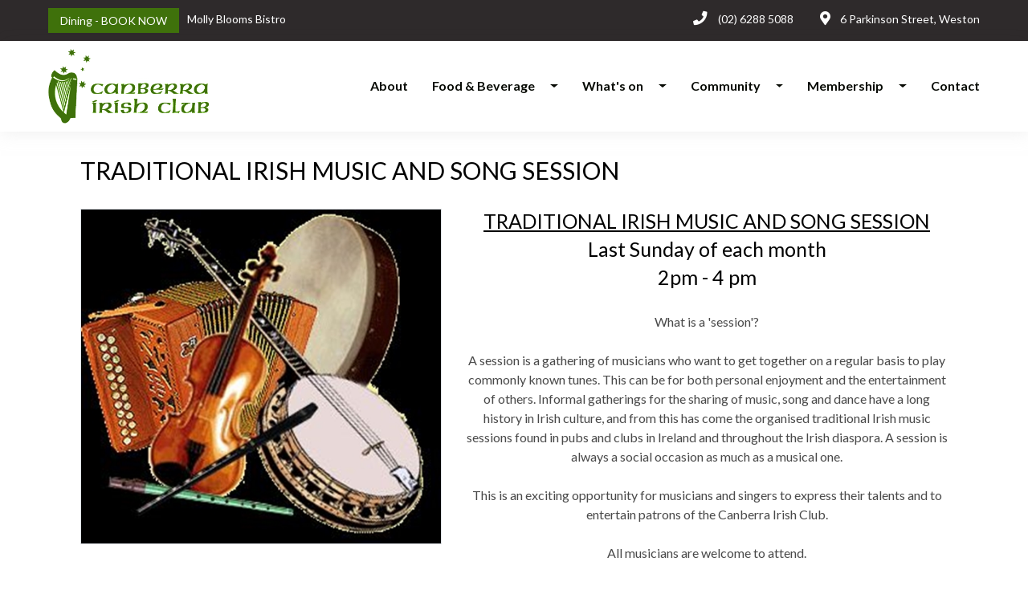

--- FILE ---
content_type: text/html; charset=utf-8
request_url: https://www.irishclub.com.au/What-s-on/Club-News-Events/TRADITIONAL-IRISH-MUSIC-AND-SONG-SESSION.aspx
body_size: 6610
content:
<!DOCTYPE html>
<html lang="en">
	<head>
		<script type="text/javascript" src="/ui.ashx?f=scvisit&visit_establish=X9VHGAPpGb7tWEd7"></script><title>Canberra Irish Club</title>

  <!-- Required meta tags -->
  <meta charset="utf-8">
  <meta http-equiv="x-ua-compatible" content="ie=edge">
  <meta name="viewport" content="width=device-width, initial-scale=1.0, maximum-scale=1, shrink-to-fit=no"> 
  <!-- DNS Prefetch Links --> 
  <link rel="dns-prefetch" href="//secure.iasp.com.au">
  <link rel="dns-prefetch" href="//code.jquery.com">
  <link rel="dns-prefetch" href="//stackpath.bootstrapcdn.com">
  <link rel="dns-prefetch" href="//cdnjs.cloudflare.com"> 
  <link rel="dns-prefetch" href="//cdn.jsdelivr.net"> 
  <link rel="dns-prefetch" href="//fonts.googleapis.com">
  <link rel="dns-prefetch" href="//maps.googleapis.com"> 
  <!-- Disable tap highlight on IE -->
  <meta name="msapplication-tap-highlight" content="no">
  <!-- CSS - Frame -->     
  <link rel="stylesheet" type="text/css" href="https://secure.iasp.com.au/resources/content/daterangepicker/daterangepicker-bs3.min.css">    
  <link rel="stylesheet" type="text/css" href="https://secure.iasp.com.au/resources/content/jquery/ui/1.9.2/css/smoothness/jquery-ui-1.9.2.custom.min.css"> 
  <link rel="stylesheet" type="text/css" href="https://stackpath.bootstrapcdn.com/bootstrap/4.3.1/css/bootstrap.min.css" integrity="sha384-ggOyR0iXCbMQv3Xipma34MD+dH/1fQ784/j6cY/iJTQUOhcWr7x9JvoRxT2MZw1T" crossorigin="anonymous"> 
  <!-- CSS - Font Awesome Icons -->   
  <link rel="stylesheet" type="text/css" href="//use.fontawesome.com/releases/v5.6.3/css/all.css" integrity="sha384-UHRtZLI+pbxtHCWp1t77Bi1L4ZtiqrqD80Kn4Z8NTSRyMA2Fd33n5dQ8lWUE00s/" crossorigin="anonymous">
  <!-- Web Fonts-->
  <link href="https://fonts.googleapis.com/css?family=Lato:300,300i,400,400i,700,700i,900,900i|Roboto:400,400i,500,500i,700,700i,900,900i&display=swap" rel="stylesheet">
  <!-- JS - Frame --> 
  <script type="text/javascript" src="https://code.jquery.com/jquery-3.3.1.min.js" integrity="sha256-FgpCb/KJQlLNfOu91ta32o/NMZxltwRo8QtmkMRdAu8=" crossorigin="anonymous"></script>
  <script type="text/javascript" src="https://code.jquery.com/jquery-migrate-3.0.0.min.js" crossorigin="anonymous"></script>
  <script type="text/javascript" src="https://secure.iasp.com.au/resources/content/jquery/ui/1.9.2/jquery-ui-1.9.2.custom.min.js"></script>
<script type="text/javascript" src="https://secure.iasp.com.au/resources/v6/../content/jquery/timepicker-addon/1.5.4/jquery-ui-timepicker-addon.js"></script>
  <script type="text/javascript" src="https://cdnjs.cloudflare.com/ajax/libs/popper.js/1.14.7/umd/popper.min.js" integrity="sha384-UO2eT0CpHqdSJQ6hJty5KVphtPhzWj9WO1clHTMGa3JDZwrnQq4sF86dIHNDz0W1" crossorigin="anonymous"></script>
  <script type="text/javascript" src="https://stackpath.bootstrapcdn.com/bootstrap/4.3.1/js/bootstrap.min.js" integrity="sha384-JjSmVgyd0p3pXB1rRibZUAYoIIy6OrQ6VrjIEaFf/nJGzIxFDsf4x0xIM+B07jRM" crossorigin="anonymous"></script>  
  <script type="text/javascript" src="https://secure.iasp.com.au/resources/content/jquery/jqueryForm/3.25.0/jquery.form.js"></script>
  <script type="text/javascript" src="https://secure.iasp.com.au/resources/content/daterangepicker/moment.min.js"></script>
  <script type="text/javascript" src="https://secure.iasp.com.au/resources/content/daterangepicker/daterangepicker.js"></script>
<script type="text/javascript" src="https://secure.iasp.com.au/resources/v6/../content/bootstrap/pwstrength/2.0.1/pwstrength.js"></script>
<script type="text/javascript" src="https://secure.iasp.com.au/resources/v6/../content/jquery/masonry/masonry.pkgd.js"></script> 
  <!-- Fancy Box 3 Gallery --> 
  <link rel="stylesheet" href="https://cdn.jsdelivr.net/gh/fancyapps/fancybox@3.5.7/dist/jquery.fancybox.min.css">
  <script src="https://cdn.jsdelivr.net/gh/fancyapps/fancybox@3.5.7/dist/jquery.fancybox.min.js"></script> 
  <!-- Cycle 2 Gallery --> 
  <script type="text/javascript" src="https://secure.iasp.com.au/resources/content/jquery/cycle2/jquery.cycle2.min.js"></script>
  <script type="text/javascript" src="https://secure.iasp.com.au/resources/content/jquery/cycle2/jquery.cycle2.carousel.min.js"></script> 
  <!-- JS - Google Maps --> 
  <script type="text/javascript" src="https://maps.googleapis.com/maps/api/js?key=AIzaSyBinZ-EOEz6HgpLYFBIrxlgG1iD5m3vyIA"></script>
  <script type="text/javascript" src="https://secure.iasp.com.au/resources/content/jquery/jqueryMap/jquery.ui.map.full.min.js"></script>
  <!-- Social Media - open graph -->
  <meta property="og:title" content="Canberra Irish Club" />
  <meta property="og:type" content="website" />
  <meta property="og:url" content="https://www.irishclub.com.au" />
  <meta property="og:image" content="https://www.irishclub.com.au//i/cover-image.jpg" /> 
  <meta property="og:image:width" content="1000" />
  <meta property="og:image:height" content="400" />
  <meta property="og:description" content="The Canberra Irish Club welcomes members and guests from all around Australia." />
<link rel='stylesheet' type='text/css' href='https://secure.iasp.com.au/resources/v6/base.css' />
<link rel='stylesheet' type='text/css' href='/site/va.css' />
<link rel='stylesheet' type='text/css' href='/site/style.css' />
<link rel='shortcut icon' href='/favicon.ico' />
  
  <!-- Stylesheet by media width -->
  <link rel="stylesheet" type="text/css" href="https://secure.iasp.com.au/resources/content/stylebymedia/template-a/template-a-base.css" />
  <link rel="stylesheet" type="text/css" media="screen and (min-width: 1200px)" href="https://secure.iasp.com.au/resources/content/stylebymedia/template-a/template-a-xl.css" />
  <link rel="stylesheet" type="text/css" media="screen and (max-width: 1199.98px)" href="https://secure.iasp.com.au/resources/content/stylebymedia/template-a/template-a-lg.css" />
  <link rel="stylesheet" type="text/css" media="screen and (max-width: 991.98px)" href="https://secure.iasp.com.au/resources/content/stylebymedia/template-a/template-a-md.css" />
  <link rel="stylesheet" type="text/css" media="screen and (max-width: 767.98px)" href="https://secure.iasp.com.au/resources/content/stylebymedia/template-a/template-a-sm.css" />
  <link rel="stylesheet" type="text/css" media="screen and (max-width: 575.98px)" href="https://secure.iasp.com.au/resources/content/stylebymedia/template-a/template-a-xs.css" />   
  <!-- Site Customised Style -->
  <link rel="stylesheet" type="text/css" href="/site/site-customized-style.css" />   
<script type='text/javascript' src='/ui.ashx?f=js'></script>
<meta name='IASP.ContextIdentifier' content='5515689--1-0-0-50-13387-69069-0.0' />
<meta name='keywords' content='Canberra, Irish, Club, ACT, Weston, Gaelic, Guinness, Kilkenny, Ireland, Music, Celtic, Karaoke, Entertainment, Functions, Restaurant, Food, Bar, Community, Cultural, Green Faces' />
<meta name='description' content='The Canberra Irish Club welcomes members and guests from all around Australia.' />
<meta name='robots' content='all' />
<meta name='revisit' content='7 days' />
<meta name='DC.Identifier' scheme='URI' content='' />
<meta name='DC.Title' content='Canberra Irish Club' />
<meta name='DC.Creator' content='jurisdiction=; corporateName=Canberra Irish Club' />
<meta name='DC.Subject' scheme='TAGS' content=';' />
<meta name='DC.Description' content='The Canberra Irish Club welcomes members and guests from all around Australia.' />
<meta name='DC.Publisher' content='jurisdiction=; corporateName=Canberra Irish Club' />
<meta name='DC.Type.documentType' scheme='agls-document' content='' />
<meta name='DC.Format' scheme='IMT' content='text/html' />
<meta name='DC.Language' scheme='RFC3066' content='en' />
<meta name='DC.Coverage.jurisdiction' content='' />
<meta name='DC.Rights' content='' />
<meta name='DC.Type.aggregationLevel' content='collection' />
<meta name='DC.Date.created' scheme='ISO8601' content='2024-07-16T15:57+10:00' />
<meta name="IASP.Cacheability-Status" content="CacheablePublic" />
<meta name="IASP.BrowserCaps" content="b_____" />
<script type='text/javascript' src='/ui.ashx?f=js&t=editor'></script>
<script type='text/javascript' src='/ui.ashx?f=js&t=presentation'></script>
<link rel='stylesheet' type='text/css' href='https://secure.iasp.com.au/resources/v6/editor.css' />
<script type="text/javascript" src="/site/inline.js"></script>

	</head>
	<body class='template-a isnothome'>
  <!-- iASP function - Unsubscribe block starts -->
  
  <!-- iASP function - Unsubscribe block ends -->

  <div class="page-loader">
    <div class="page-loader-inner text-center">
      <div class="spinner spinner-grow"></div>
    </div>
    <script>
      (function($, window, document) {
      "use strict";

      // Wait for window load
      $(window).load(function() {
      // Animate loader off screen
      $(".page-loader").fadeOut("slow");
      });

      // for dropdown opening issue on ios device
      $('body').on('touchstart.dropdown', '.dropdown-menu', function(e) {
      e.stopPropagation();
      });

      })(jQuery, window, document);
    </script>
  </div>

  <!-- Page Head starts -->
  <header class="header sticky-top">
    <!-- Page Head - Call To Actions starts -->
    <div id="page-top-cta" class="header px-5 py-2 d-none d-xl-block">
      <!-- Page Head - bg starts -->
      <div class="bg"></div>
      <!-- Page Head - bg ends -->
      <!-- Page Head - fluid - starts -->
      <div class="row no-gutters justify-content-between align-items-center fluid">
        <!-- Header - CTA -left starts -->
        <div class="col-auto header-inner">
          <a class="btn_global m-0 mr-xl-3 ml-xl-5" href="https://bookings.nowbookit.com/?accountid=d00ab73e-43d8-41b0-99cf-ef61520876f9&venueid=10623&theme=light&colors=hex,40711c" title="Dining - BOOK NOW">Dining - BOOK NOW</a><span class="d-none d-xl-inline">Molly Blooms Bistro</span>
        </div>
        <!-- Header - CTA - left ends -->
        <!-- Header - CTA right starts -->
        <div class="col-auto header-inner"> 
          <a href="tel:+61262885088" title="Get In Touch: (02) 6288 5088" class="d-inline-block">
            <i class="fas fa-phone"></i>(02) 6288 5088
          </a>
          <a href="/Get-Directions/Canberra-Irish-Club.aspx" title="Get Directions" class="d-inline-block pr-5">
            <i class="fas fa-map-marker-alt"></i>6 Parkinson Street, Weston
          </a>
        </div>
        <!-- Header - CTA - right ends -->
      </div>
      <!-- Page Head - fluid - ends -->
    </div>
    <!-- Page Head - Call To Actions ends -->
    <!-- Page Head - Logo & Menus starts -->
    <div id="page-head" class="header">
      <!-- Page Head - bg starts -->
      <div class="bg"></div>
      <!-- Page Head - bg ends -->
      <!-- Page Head - fluid - starts -->
      <div class="row no-gutters d-flex justify-content-between align-items-center fluid px-3 px-md-5">
        <!-- Logo starts -->
        <div class="col-6 col-xl-auto py-3 header-inner block_logo">
          <a id="logo" class="d-block text-left pl-0 pl-lg-5" href="/" title="Canberra Irish Club">
            <img class="logo_img" src="/i/logo.png" alt="Logo: Canberra Irish Club" />
          </a>
        </div>
        <!-- Logo ends -->
        <!-- Top Menu starts -->
        <div class="col-6 header-inner d-xl-none">
          <a class="d-block text-right pr-0 pr-lg-5" data-toggle="collapse" data-target="#topMenu" aria-controls="topMenu" aria-expanded="false" aria-label="Menu">
            <i class="fas fa-bars"></i>Menu
          </a>
        </div>
        <!-- Menu - Extra Large screen starts -->
        <div class="d-none d-xl-block col-xl-auto align-self-center header-inner block_menu"> 
          <nav class="navbar navbar-expand-xl p-0 pr-md-5 pr-xl-4">
<div class="collapse navbar-collapse" id="topMenu">
<ul class="navbar-nav ml-auto w-100  justify-content-end bg-white"><li class="nav-item" id="nav-item-1790091"><a class="nav-link  d-inline-block" href="/About-Us.aspx" id="dropdown-menu-1790091"  title=" About ">About </a></li><li class="nav-item dropdown" id="nav-item-6159150"><a class="nav-link  d-inline-block" href="/Food-Beverage.aspx" id="dropdown-menu-6159150"  title=" Food & Beverage">Food & Beverage</a><a class="dropdown-caret dropdown-toggle  d-inline-block" role="button"
 data-toggle="dropdown" aria-haspopup="true" aria-expanded="false" title="Show drop-down for Food & Beverage"><b class="caret"></b></a><div class="dropdown-menu ml-5 ml-xl-0 border border-light" aria-labelledby="dropdown-menu-6159150"><a class="dropdown-item" id="dropdown-item-6159156" href="/Food-Beverage/Molly-Blooms-Kitchen.aspx"  title=" Molly Bloom's Bistro">Molly Bloom's Bistro</a><a class="dropdown-item" id="dropdown-item-6159157" href="/Food-Beverage/Function-Information.aspx"  title=" Function Information">Function Information</a><a class="dropdown-item" id="dropdown-item-6164551" href="/Food-Beverage/16-Lunch-Specials.aspx"  title=" $17 Lunch Specials">$17 Lunch Specials</a><a class="dropdown-item" id="dropdown-item-6854395" href="/Food-Beverage/Sunday-Roast.aspx"  title=" Sunday Family Roast">Sunday Family Roast</a><a class="dropdown-item" id="dropdown-item-6164552" href="/Food-Beverage/Monday-Steak-Night.aspx"  title=" Monday Rib n Rump Night">Monday Rib n Rump Night</a><a class="dropdown-item" id="dropdown-item-6164553" href="/Food-Beverage/Tuesday-Schnitty-Night.aspx"  title=" Tuesday Schnitty Night">Tuesday Schnitty Night</a><a class="dropdown-item" id="dropdown-item-6164554" href="/Food-Beverage/Wednesday-Burger-Night.aspx"  title=" Wednesday Burger Night">Wednesday Burger Night</a><a class="dropdown-item" id="dropdown-item-6854396" href="/Food-Beverage/Friday-Seafood-Basket.aspx"  title=" Friday Seafood Basket">Friday Seafood Basket</a></div></li><li class="nav-item dropdown" id="nav-item-whats_on"><a class="nav-link  d-inline-block" href="/What-s-on.aspx" id="dropdown-menu-whats_on"  title=" What's on">What's on</a><a class="dropdown-caret dropdown-toggle  d-inline-block" role="button"
 data-toggle="dropdown" aria-haspopup="true" aria-expanded="false" title="Show drop-down for What's on"><b class="caret"></b></a><div class="dropdown-menu ml-5 ml-xl-0 border border-light" aria-labelledby="dropdown-menu-whats_on"><a class="dropdown-item" id="dropdown-item-events" href="/What-s-on/Club-News-Events.aspx"  title=" Club News & Events">Club News & Events</a><a class="dropdown-item" id="dropdown-item-6228748" href="/What-s-on/WTF-Live-Music.aspx"  title=" Welcome To Friday Live Music">Welcome To Friday Live Music</a><a class="dropdown-item" id="dropdown-item-1790143" href="/What-s-on/Sporting-Clubs.aspx"  title=" Sporting Clubs">Sporting Clubs</a></div></li><li class="nav-item dropdown" id="nav-item-community"><a class="nav-link  d-inline-block" href="/Irish-Community.aspx" id="dropdown-menu-community"  title=" Community">Community</a><a class="dropdown-caret dropdown-toggle  d-inline-block" role="button"
 data-toggle="dropdown" aria-haspopup="true" aria-expanded="false" title="Show drop-down for Community"><b class="caret"></b></a><div class="dropdown-menu ml-5 ml-xl-0 border border-light" aria-labelledby="dropdown-menu-community"><a class="dropdown-item" id="dropdown-item-6886102" href="/Irish-Community/Irish-Community-Players.aspx"  title=" Irish Community Players ">Irish Community Players </a><a class="dropdown-item" id="dropdown-item-5835762" href="/Irish-Community/Canberra-Irish-Club-Film-Society.aspx"  title=" Canberra Irish Club Film Society">Canberra Irish Club Film Society</a><a class="dropdown-item" id="dropdown-item-1818891" href="/Irish-Community/Irish-Language-Classes.aspx"  title=" Irish Language Classes">Irish Language Classes</a><a class="dropdown-item" id="dropdown-item-1857010" href="/Irish-Community/Australian-Irish-Dancing-Association.aspx"  title=" Irish Dancing">Irish Dancing</a><a class="dropdown-item" id="dropdown-item-1856990" href="/Irish-Community/Celtic-Choir.aspx"  title=" Celtic Choir">Celtic Choir</a><a class="dropdown-item" id="dropdown-item-5433894" href="/Irish-Community/EMBASSY-OF-IRELAND-CANBERRA.aspx"  title=" EMBASSY OF IRELAND, CANBERRA">EMBASSY OF IRELAND, CANBERRA</a><a class="dropdown-item" id="dropdown-item-4461203" href="/Irish-Community/Irish-Government-Grant.aspx"  title=" Irish Government Grant">Irish Government Grant</a><a class="dropdown-item" id="dropdown-item-5433898" href="/Irish-Community/IRISH-PASSPORT-INFORMATION.aspx"  title=" IRISH PASSPORT INFORMATION">IRISH PASSPORT INFORMATION</a><a class="dropdown-item" id="dropdown-item-1856993" href="/Irish-Community/The-Irish-Voice.aspx"  title=" The Irish Voice">The Irish Voice</a><a class="dropdown-item" id="dropdown-item-5869460" href="/Irish-Community/Comhaltas-Ceoltoiri-Eireann1.aspx"  title=" Comhaltas Ceoltoiri Eireann">Comhaltas Ceoltoiri Eireann</a></div></li><li class="nav-item dropdown" id="nav-item-members"><a class="nav-link  d-inline-block" href="/Member-Info.aspx" id="dropdown-menu-members"  title=" Membership">Membership</a><a class="dropdown-caret dropdown-toggle  d-inline-block" role="button"
 data-toggle="dropdown" aria-haspopup="true" aria-expanded="false" title="Show drop-down for Membership"><b class="caret"></b></a><div class="dropdown-menu ml-5 ml-xl-0 border border-light" aria-labelledby="dropdown-menu-members"><a class="dropdown-item" id="dropdown-item-2158646" href="/Member-Info/Board-Of-Directors.aspx"  title=" Board Of Directors">Board Of Directors</a><a class="dropdown-item" id="dropdown-item-6158989" href="/Member-Info/2024-Annual-Report.aspx"  title=" 2024/25 Annual Report ">2024/25 Annual Report </a></div></li><li class="nav-item" id="nav-item-contact"><a class="nav-link  d-inline-block" href="/Contact-Us.aspx" id="dropdown-menu-contact"  title=" Contact ">Contact </a></li></ul></div>
</nav>

        </div>
        <!-- Menu - Extra Large screen ends -->
        <!-- Top Menu ends -->
      </div>
      <!-- Page Head - fluid - ends -->
    </div>
    <!-- Page Head - Logo & Menus ends -->
    <!-- Menu - Non-Extra Large screen starts -->
    <div class="d-block d-xl-none col-12 align-self-center header-inner bg-white block_menu hamburger px-3 px-md-5 border-top border-light">
      <div class="px-0 px-lg-5">
        <nav class="navbar navbar-expand-xl p-0 pr-md-5 pr-xl-4">
<div class="collapse navbar-collapse" id="topMenu">
<ul class="navbar-nav ml-auto w-100  justify-content-end bg-white"><li class="nav-item" id="nav-item-1790091"><a class="nav-link  d-inline-block" href="/About-Us.aspx" id="dropdown-menu-1790091"  title=" About ">About </a></li><li class="nav-item dropdown" id="nav-item-6159150"><a class="nav-link  d-inline-block" href="/Food-Beverage.aspx" id="dropdown-menu-6159150"  title=" Food & Beverage">Food & Beverage</a><a class="dropdown-caret dropdown-toggle  d-inline-block" role="button"
 data-toggle="dropdown" aria-haspopup="true" aria-expanded="false" title="Show drop-down for Food & Beverage"><b class="caret"></b></a><div class="dropdown-menu ml-5 ml-xl-0 border border-light" aria-labelledby="dropdown-menu-6159150"><a class="dropdown-item" id="dropdown-item-6159156" href="/Food-Beverage/Molly-Blooms-Kitchen.aspx"  title=" Molly Bloom's Bistro">Molly Bloom's Bistro</a><a class="dropdown-item" id="dropdown-item-6159157" href="/Food-Beverage/Function-Information.aspx"  title=" Function Information">Function Information</a><a class="dropdown-item" id="dropdown-item-6164551" href="/Food-Beverage/16-Lunch-Specials.aspx"  title=" $17 Lunch Specials">$17 Lunch Specials</a><a class="dropdown-item" id="dropdown-item-6854395" href="/Food-Beverage/Sunday-Roast.aspx"  title=" Sunday Family Roast">Sunday Family Roast</a><a class="dropdown-item" id="dropdown-item-6164552" href="/Food-Beverage/Monday-Steak-Night.aspx"  title=" Monday Rib n Rump Night">Monday Rib n Rump Night</a><a class="dropdown-item" id="dropdown-item-6164553" href="/Food-Beverage/Tuesday-Schnitty-Night.aspx"  title=" Tuesday Schnitty Night">Tuesday Schnitty Night</a><a class="dropdown-item" id="dropdown-item-6164554" href="/Food-Beverage/Wednesday-Burger-Night.aspx"  title=" Wednesday Burger Night">Wednesday Burger Night</a><a class="dropdown-item" id="dropdown-item-6854396" href="/Food-Beverage/Friday-Seafood-Basket.aspx"  title=" Friday Seafood Basket">Friday Seafood Basket</a></div></li><li class="nav-item dropdown" id="nav-item-whats_on"><a class="nav-link  d-inline-block" href="/What-s-on.aspx" id="dropdown-menu-whats_on"  title=" What's on">What's on</a><a class="dropdown-caret dropdown-toggle  d-inline-block" role="button"
 data-toggle="dropdown" aria-haspopup="true" aria-expanded="false" title="Show drop-down for What's on"><b class="caret"></b></a><div class="dropdown-menu ml-5 ml-xl-0 border border-light" aria-labelledby="dropdown-menu-whats_on"><a class="dropdown-item" id="dropdown-item-events" href="/What-s-on/Club-News-Events.aspx"  title=" Club News & Events">Club News & Events</a><a class="dropdown-item" id="dropdown-item-6228748" href="/What-s-on/WTF-Live-Music.aspx"  title=" Welcome To Friday Live Music">Welcome To Friday Live Music</a><a class="dropdown-item" id="dropdown-item-1790143" href="/What-s-on/Sporting-Clubs.aspx"  title=" Sporting Clubs">Sporting Clubs</a></div></li><li class="nav-item dropdown" id="nav-item-community"><a class="nav-link  d-inline-block" href="/Irish-Community.aspx" id="dropdown-menu-community"  title=" Community">Community</a><a class="dropdown-caret dropdown-toggle  d-inline-block" role="button"
 data-toggle="dropdown" aria-haspopup="true" aria-expanded="false" title="Show drop-down for Community"><b class="caret"></b></a><div class="dropdown-menu ml-5 ml-xl-0 border border-light" aria-labelledby="dropdown-menu-community"><a class="dropdown-item" id="dropdown-item-6886102" href="/Irish-Community/Irish-Community-Players.aspx"  title=" Irish Community Players ">Irish Community Players </a><a class="dropdown-item" id="dropdown-item-5835762" href="/Irish-Community/Canberra-Irish-Club-Film-Society.aspx"  title=" Canberra Irish Club Film Society">Canberra Irish Club Film Society</a><a class="dropdown-item" id="dropdown-item-1818891" href="/Irish-Community/Irish-Language-Classes.aspx"  title=" Irish Language Classes">Irish Language Classes</a><a class="dropdown-item" id="dropdown-item-1857010" href="/Irish-Community/Australian-Irish-Dancing-Association.aspx"  title=" Irish Dancing">Irish Dancing</a><a class="dropdown-item" id="dropdown-item-1856990" href="/Irish-Community/Celtic-Choir.aspx"  title=" Celtic Choir">Celtic Choir</a><a class="dropdown-item" id="dropdown-item-5433894" href="/Irish-Community/EMBASSY-OF-IRELAND-CANBERRA.aspx"  title=" EMBASSY OF IRELAND, CANBERRA">EMBASSY OF IRELAND, CANBERRA</a><a class="dropdown-item" id="dropdown-item-4461203" href="/Irish-Community/Irish-Government-Grant.aspx"  title=" Irish Government Grant">Irish Government Grant</a><a class="dropdown-item" id="dropdown-item-5433898" href="/Irish-Community/IRISH-PASSPORT-INFORMATION.aspx"  title=" IRISH PASSPORT INFORMATION">IRISH PASSPORT INFORMATION</a><a class="dropdown-item" id="dropdown-item-1856993" href="/Irish-Community/The-Irish-Voice.aspx"  title=" The Irish Voice">The Irish Voice</a><a class="dropdown-item" id="dropdown-item-5869460" href="/Irish-Community/Comhaltas-Ceoltoiri-Eireann1.aspx"  title=" Comhaltas Ceoltoiri Eireann">Comhaltas Ceoltoiri Eireann</a></div></li><li class="nav-item dropdown" id="nav-item-members"><a class="nav-link  d-inline-block" href="/Member-Info.aspx" id="dropdown-menu-members"  title=" Membership">Membership</a><a class="dropdown-caret dropdown-toggle  d-inline-block" role="button"
 data-toggle="dropdown" aria-haspopup="true" aria-expanded="false" title="Show drop-down for Membership"><b class="caret"></b></a><div class="dropdown-menu ml-5 ml-xl-0 border border-light" aria-labelledby="dropdown-menu-members"><a class="dropdown-item" id="dropdown-item-2158646" href="/Member-Info/Board-Of-Directors.aspx"  title=" Board Of Directors">Board Of Directors</a><a class="dropdown-item" id="dropdown-item-6158989" href="/Member-Info/2024-Annual-Report.aspx"  title=" 2024/25 Annual Report ">2024/25 Annual Report </a></div></li><li class="nav-item" id="nav-item-contact"><a class="nav-link  d-inline-block" href="/Contact-Us.aspx" id="dropdown-menu-contact"  title=" Contact ">Contact </a></li></ul></div>
</nav>

      </div>
    </div>
    <!-- Menu - Non-Extra Large screen ends -->
  </header>
  <!-- Page Head ends -->

  <!-- Page body starts -->
  

    <!-- Non-Homepage - page body starts -->
    <section class="ct my-5 px-3 px-md-5">
      <div class="ct_inner px-0 px-lg-5">
        
        <div id="content-body"><div class="detail unaffiliated mb-5"><h1 class="my-5">TRADITIONAL IRISH MUSIC AND SONG SESSION </h1><div class="row no-gutters">
<div class="col-12 col-sm-12 col-md-5 p-0">
<div class="w-100 align-items-center justify-content-center border overflow-hidden"><img id="mainImage" src="/img.ashx?f=v&amp;v=1004975" alt="Main Image" class="mw-100" /></div>
<div class="row no-gutters align-item-center justify-content-center d-none"><img class="img-thumbnail" alt="Image Thumbnail" onclick="document.getElementById('mainImage').src='/img.ashx?f=v&amp;v=1004975';return false;" src="/img.ashx?f=v&amp;v=1004976" /></div>
</div><div class="col-12 col-sm-12 col-md-7 p-0 pt-3 pt-md-0 pl-md-5"><div class="mb-5 text-one"><h2
 style="text-align: center;">
  <u>TRADITIONAL IRISH MUSIC AND SONG SESSION</u>
</h2>
<div
 style="text-align: center;">
  <h2>
    Last Sunday of each month
  </h2>
  <div
   style="text-align: center;">
    <h2>
      2pm - 4 pm
    </h2>
  </div>
</div>
<div>
  <br />
</div>
<div>
  <div
   style="text-align: center;">
    What is a 'session'?
  </div>
  <div
   style="text-align: center;">
    <br />
  </div>
  <div
   style="text-align: center;">
    A session is a gathering of musicians who want to get together on a
    regular basis to play commonly known tunes. This can be for both
    personal enjoyment and the entertainment of others. Informal gatherings
    for the sharing of music, song and dance have a long history in Irish
    culture, and from this has come the organised traditional Irish music
    sessions found in pubs and clubs in Ireland and throughout the Irish
    diaspora. A session is always a social occasion as much as a musical
    one.
  </div>
</div>
<div
 style="text-align: center;">
  <br />
</div>
<div
 style="text-align: center;">
  <span
   style="font-weight: normal;">This is an exciting opportunity for
  musicians and singers to express their talents and to entertain patrons
  of the Canberra Irish Club.</span>
</div>
<div
 style="text-align: center;">
  <span
   style="font-weight: normal;"><br />
  </span>
</div>
<div
 style="text-align: center;">
  All musicians are welcome to attend.
</div>
<div
 style="text-align: center;">
  <br />
</div>
<div
 style="text-align: center;">
  Just email canberrasession@gmail.com for more information.
</div>
<div
 style="text-align: center;">
  <br />
</div>
<div>
  <br />
</div>
<div>
  <br />
</div></div><div class="mb-5 btns text-center"><a href="/site/files/ul/data_text12/5515689.png" target="_blank" class="btn_global"><i class="fas fa-file-download"></i>&nbsp;&nbsp;&nbsp;Download File</a></div></div></div></div><script type="text/javascript">
<!--
IASP_DetectBrowser();
-->
</script>
</div>
      </div>
    </section>
    <!-- Non-Homepage - page body ends -->

  
  <!-- Page body ends -->

  <!-- Page Footer starts -->
  <!-- Page Footer - top starts -->
  <footer id="footer_top" class="py-5 px-3 px-md-5">
    <div class="row no-gutters justify-content-between px-0 px-lg-5">
      <!-- Page Footer - top - col starts -->
      <div class="col-12 col-sm-auto text-center text-sm-left">
        <div class="col_title p-0 mt-3 mb-3 mb-sm-5">Site Map</div>
        <ul class="col_list footer_sitemap">
          <li><a href="/About-Us.aspx">About </a></li><li><a href="/Irish-Community.aspx">Community</a></li><li><a href="/Member-Info.aspx">Membership</a></li><li><a href="/Contact-Us.aspx">Contact </a></li><li><a href="/MasterAdminLogin.aspx">Login</a></li><li><a href="/Terms-of-Use.aspx">Terms of Use</a></li><li><a href="/Site-Map.aspx">Site Map</a></li>
        </ul>
      </div>
      <!-- Page Footer - top - col ends -->
      <!-- Page Footer - top - col starts -->
      <div class="col-12 col-sm-5 col-md-6 col-lg-auto text-center text-sm-left">
        <div class="col_title p-0 mt-3 mb-3 mb-sm-5">Opening Hours</div>
        <div class="footer_link text-left mb-3" id="ftr-opening-hour">
          <div class="ftr-opening-hour-r">
            <span class="day inline-block vertical_top"> Sun - Mon&nbsp;&nbsp;&nbsp </span>
            <span class="time float-right"> 11:30am - 10:00pm </span>
          </div>
          <div class="ftr-opening-hour-r">
            <span class="day inline-block vertical_top"> Tue - Thur&nbsp;&nbsp;&nbsp </span>
            <span class="time float-right"> 11:30am - 10:00pm </span>
          </div>
          <div class="ftr-opening-hour-r">
            <span class="day inline-block vertical_top"> Fri - Sat&nbsp;&nbsp;&nbsp&nbsp;&nbsp;&nbsp </span>
            <span class="time float-right"> 11:30am - 11:30pm </span>
          </div>
         </div>
      </div>
      <!-- Page Footer - top - col ends -->
      <div class="w-100 d-block d-lg-none"></div>
      <!-- Page Footer - top - col starts -->
      <div class="col-12 col-sm-auto text-center text-sm-left ft_contact">
        <div class="col_title p-0 mt-3 mb-3 mb-sm-5">Follow Us</div> 
        <div class="footer_link text-center text-sm-left mb-3 fb_link">
          <a href="http://www.facebook.com/pages/Canberra-Irish-Club/12126860835" title="Follow us on Facebook" target="_blank">
            <i class="fab fa-facebook-square"></i>Facebook
          </a>
        </div>
      </div>
      <!-- Page Footer - top - col ends -->
      <!-- Page Footer - top - col starts -->
      <div class="col-12 col-sm-5 col-md-6 col-lg-auto text-center text-sm-left ft_contact">
        <div class="col_title p-0 mt-3 mb-3 mb-sm-5">Contact Us</div>
        <div class="footer_link text-left mb-3">
          <a href="/Get-Directions/Canberra-Irish-Club.aspx" title="Get Directions"> 
            <i class="fas fa-map-marker-alt"></i>6 Parkinson Street<br />Weston, ACT, 2611
          </a>
        </div>
        <div class="footer_link text-left mb-3">
          <a href="tel:+61262885088" title="Contact Us">
            <i class="fas fa-phone"></i>(02) 6288 5088
          </a>
        </div>
        <div class="footer_link p-0 mt-5">
          <a class="btn_global d-inline-block" href="/Get-Directions/Canberra-Irish-Club.aspx" title="Get Directions">Get Directions</a>
        </div>
      </div>
      <!-- Page Footer - top - col ends -->
    </div>
  </footer>
  <!-- Page Footer - top ends -->
  
  <!-- Page Footer - bottom starts -->
  <footer id="foot" class="py-5 px-3 px-md-5">
    <div class="row no-gutters align-items-center justify-content-between px-0 px-lg-5">
      <div class="col-12 col-sm-auto text-center text-sm-left iasp_logo">
        <a class="d-block" href="https://www.iaspcentral.com" title="iASP Websites - Powered by iASP CMS" target="_blank">
          <img id="iasp-powered" src="/i/powered-by-iasp.png" alt="iASP Websites - Powered by iASP CMS" />
        </a>
      </div>
      <div class="col-12 col-sm-auto text-center text-sm-right copyright pt-3 pt-0">
        Canberra Irish Club &copy; 2026. All Rights Reserved 
      </div>
    </div>
  </footer>
  <!-- Page Footer - bottom ends -->
  <!-- Page Footer ends -->
</body>

</html>


--- FILE ---
content_type: text/css
request_url: https://www.irishclub.com.au/site/va.css
body_size: 1574
content:
/* x36720 - [_def_general] Default Detail () */
.img_float {
	float: right;
        margin:0 0 10px 0;
	width: 176px;
}
.img_float div {
    text-align: center;
}
.img_float div span {
    display: block;
    margin: 5px 0 0;
}
.img_wrap {
	margin-right: 176px;
	padding-right: 20px;
        overflow:hidden;

}
* html .img_float {
	margin-left: -3px;
}
* html .img_wrap {
	margin-right: 173px;
}
.img_float div {
        margin-bottom:5px;
}
/* x36753 - [detail] Flash Generator Detail (Flash Generator) */
table.flash_gen_admin {
	border-collapse: collapse;
	margin: 10px 0;
}
table.flash_gen_admin th {
	font-size: 8pt;
	font-family: Verdana, Helvetica, sans-serif;
	color: #fff;
	font-weight: bold;
	background: #989898;
	border: 1px #fff solid;
	padding: 4px 11px;
}
table.flash_gen_admin td {
	vertical-align: middle;
	color: #5a5a5a;
	font-family: Verdana, Helvetica, sans-serif;
	padding: 4px 11px;
	text-align: left;
	border: solid;
	border-color: #fff #fff #a6a6a6 #fff;
	border-width: 0 1px 1px 1px;
}
table.flash_gen_admin a:link, table.flash_gen_admin a:active, table.flash_gen_admin a:visited {
	color: #5a5a5a;
	font-family: Verdana, Helvetica, sans-serif;
	text-decoration: underline;
}
table.flash_gen_admin.nb {
	white-space: nowrap;
}
table.flash_gen_admin td.c {
	text-align: center;
}
table.flash_gen_admin td.a {
	background: #f8f8f8;
}
table.flash_gen_admin td.b {
	background: #ececec;
}
table.flash_gen_admin img {
	vertical-align: middle;
}
table.flash_gen_admin input.text {
	font-family: Verdana, Helvetica, sans-serif;
	font-size: 7.5pt;
	color: #777;
	border: 1px #999 solid;
}
/* x36762 - [eventhp] Events Homepage (General) */
.CTA_hp{
}
.CTA_left,.CTA_right{
	float:left;
	width:360px;
}
.CTA_left{
	padding-right:3px;
}
* html .CTA_left {
        padding:0;
}
.box_title{
	margin-bottom:20px;
}
.box_items{
	overflow:hidden;
	min-height:140px;
}
.box_btn{
	margin-right:20px;
	text-align:right;
}
.box_item{
	float:left;
	width:100px;
	padding-right:10px;
	text-align:center;
}
.box_img{
	height:94px;
	margin-bottom:5px;
}
.box_img img{
	border:2px solid #fff;
}
.box_text,.box_date{
	margin-bottom:5px;
}	
.box0 {
	background: #f0f0f0 url('../i/box_t.gif') top center repeat-x;
}
.box1 {
	background: url('../i/box_b.gif') bottom center repeat-x;
	
}
.box2 {
	background: url('../i/box_l.gif') top left repeat-y;
}
.box3 {
	background: url('../i/box_r.gif') top right repeat-y;	
}

.box4 {
	background: url('../i/box_tl.gif') top left no-repeat;
}
.box5 {
	background: url('../i/box_bl.gif') bottom left  no-repeat;
	
}
.box6 {
	background: url('../i/box_tr.gif') top right  no-repeat;
}
.box7 {
	background: url('../i/box_br.gif') bottom right  no-repeat;
	padding:20px 0px 10px 22px;
	overflow:hidden;
}


/* x36763 - [_def_list] Default List () */
.list_item{
	margin-bottom:5px;
}
#list3 .list_item_body {
	background:none;
	background-color:#fff;
	border:#dedede 1px solid;
	padding:5px 10px;
	overflow:hidden;
}
#list3 .list_item_details{
	float:left;
}
#list3 .list_item_details_img{
	float:left;
	width:500px;
}
#list3 .img_float {
	float:left;
	width:90px;
	padding-top:5px;
	margin:0;
}
#list3 .img_wrap_img {
	float:left;
	margin:0;
	padding:0 0 0 10px;
	width:500px;

}
#list3 .img_wrap {
	float:left;
	margin:0;
	padding:0;
	width:600px;

}
#list3 h4,#list3 h4  a:link,#list3 h4  a:active, #list3 h4 a:visited {
	color:#3f710b;
	font-size:14pt;
	text-decoration:none;
}
#list3 h4{
	margin-bottom:0;
}
#list3 .list_item .img_float a:link img, #list3 .list_item .img_float a:active img, 
#list3 .list_item .img_float a:visited img, #list3 .list_item .img_float a:hover img {
}
#list3 .img_float img {
	margin:0;
}
#list3 .list_item_info{
	float:right;
	width:72px;
	text-align:right;
}
#list3 .list_item .read_more {
	background:none;
	padding:0 0 0 10px;
	height:72px;
	float:right;
}
#list3 .edit_controls{
	float:none;
}
/* x36765 - [list] Download List (Download) */
/* Simple List */
.simple_list_item {
	padding-bottom: 4px;
	margin-bottom: 3px;
	background: url('../i/pdf-32x32.png') bottom left no-repeat;
}
.simple_list_item_body {
	min-height:32px;
}
.simple_list_item_body h4{
	padding:  0 0 0 40px;
}



--- FILE ---
content_type: text/css
request_url: https://www.irishclub.com.au/site/style.css
body_size: 274
content:
/*****************************************************************************************
****** All standard style is in ../stylebymedia folder. **********************************
****** Site customized style should be in ../site-customized-style.css. ******************
****** Please leave this style sheet blank to avoid overwritten sequence issue ***********
*****************************************************************************************/


--- FILE ---
content_type: text/css
request_url: https://secure.iasp.com.au/resources/content/stylebymedia/template-a/template-a-base.css
body_size: 12577
content:
/*************************************************************************
****** Shared by all Media Width *****************************************
*************************************************************************/
/******************** Generic Style ********************/
html {
    /* Site font size base */
    font-family: sans-serif;
    -webkit-text-size-adjust: 100%;
    -ms-text-size-adjust: 100%;
    text-size-adjust: 100%;
    font-size: 62.5%; /* This will give a 1rem = 10px */
    -webkit-tap-highlight-color: rgba(0, 0, 0, 0);
}

    html * {
        -webkit-transition: all 0.3s ease-in-out;
        -moz-transition: all 0.3s ease-in-out;
        -o-transition: all 0.3s ease-in-out;
        transition: all 0.3s ease-in-out;
    }

body {
    color: #000;
    font-family: sans-serif;
    font-size: 1.6rem;
    line-height: 1.5em;
    font-weight: 400;
    background-color: transparent;
    box-sizing: border-box;
    margin: 0;
    padding: 0;
    position: relative;
    height: 100%;
    min-width: 320px;
}

    body > * {
        z-index: 1;
    }

    body > .modal-backdrop {
        z-index: 1040;
    }

    body > .modal {
        z-index: 1050;
    }

    body.isnothome .ct_inner {
        background-color: #ffffff;
        box-sizing: border-box;
    }

@media screen and (min-width: 1200px) {
    /* This is to let resolution width <1200 as the site container, but for xl screen, set max limit*/
    body.isnothome .ct_inner {
        max-width: 1140px;
        margin: auto;
    }
}

.modal-backdrop {
    z-index: auto;
}

iframe {
    background: #000;
}

#iasp_adminmenu_ctr {
    padding: 0 0 3rem 0 !important;
}

#content-body {
    min-height: 55vh;
    margin: 0;
    position: relative;
}

    #content-body > .cms_kb:first-child {
        margin-bottom: 4rem;
    }

img {
    max-width: 100%;
}

h1, h2, h3, h4, h5, h6 {
    color: #000;
    font-family: sans-serif;
    font-weight: normal;
    line-height: normal;
    width: 100%;
}

h1 {
    font-size: 3rem;
}

h2 {
    font-size: 2.5rem;
}

h3 {
    font-size: 2.2rem;
}

h4 {
    font-size: 1.8rem;
}

:focus {
    border: none;
    outline: none;
}

.edit-content {
    width: 100%;
    height: 100%;
}

    .edit-content.contentHighLight:after {
        background: #b6ff00 !important;
    }

    .edit-content .contextMenu {
        top: 0;
        z-index: 1000;
        padding: 0;
    }

        .edit-content .contextMenu a {
            color: #F8981D !important;
            display: block;
            padding: 0.8rem 3rem 0.8rem 3.3rem;
        }

header .edit-content .contextMenu {
    position: absolute;
    right: 0;
    top: initial;
    bottom: 0;
    width: 3.5rem;
    font-size: 1.5rem;
}

section.container .edit-content .contextMenu {
    top: -4rem;
}

.edit_ctrl, .edit_control {
    font-size: 1.2rem;
    line-height: 2.5rem;
    display: block;
    margin-bottom: 1rem;
    vertical-align: top;
}

.clear_l {
    clear: left;
    margin-top: -0.1rem;
    height: 0.1rem;
    overflow: hidden;
}

.label {
    line-height: normal;
    color: #333;
    vertical-align: text-bottom;
    background: none;
    white-space: normal;
    text-shadow: none;
    border-radius: initial;
    padding: 0;
}

.no_display {
    display: none;
}

.row-fluid [class*="span"] {
    min-height: 0;
}

/*For login page*/
form#login_form .span5 {
    text-align: right;
}

.logintext {
    font-size: 1.4rem;
    padding-right: 1rem;
}

.login_splitnotice {
    margin-top: 2rem;
}

.cms_loginform p:first-child {
    margin-left: -27px;
}

.iasp_note {
    color: red;
    font-size: 1.3rem;
    text-align: center;
}

/*For change password button show hide*/
div.show_row {
    display: flex;
}

div.hide_row {
    display: none;
}

.password-strength > img {
    padding-left: 0.5rem;
}

.progress {
    width: 314px;
    height: 28px;
    top: 0;
}

.password-strength ul.error-list {
    width: 35%;
}

.ui-dialog .progress {
    top: 0;
    width: 30rem;
}

.password-strength > #data_text01 {
    border-color: #EEE;
}

.img-rounded {
    -webkit-border-radius: 0.3rem;
    -moz-border-radius: 0.3rem;
    border-radius: 0.3rem;
}
/* New Added */
.embed-responsive {
    background: #000;
}

.detail .embed-responsive .embed-responsive-item {
    padding: .25rem;
    background-color: #fff;
    border: 1px solid #dee2e6;
    border-radius: 0;
}

.text-one,
.text-two {
    max-width: 100%;
    overflow: hidden;
}

    .text-one table,
    .text-two table {
        table-layout: fixed;
        max-width: 100%;
    }

        .text-one table ul,
        .text-two table ul {
            max-width: 100%;
            white-space: normal;
        }

.list label {
    font-weight: bold;
}

/* CMS Fix */
.ui-dialog {
    z-index: 1031 !important;
}

.cms_ui_toolwindow h3.cms_ui_winhdr {
    box-sizing: border-box;
}

.cms_ui_toolsizer img {
    vertical-align: top !important;
}

.iasp-navigation-wrapper {
    z-index: 1031; /* Needs to be higher than the .fixed-top */
}

    .iasp-navigation-wrapper div.iasp-sidebar.collapse,
    .iasp-navigation-wrapper .iasp-sidebar-menu li,
    .iasp-navigation-wrapper .iasp-sidebar-menu > li:hover > a > .title {
        -webkit-transition: all 1s ease-in-out;
        -moz-transition: all 1s ease-in-out;
        -o-transition: all 1s ease-in-out;
        transition: all 1s ease-in-out;
    }

        .iasp-navigation-wrapper div.iasp-sidebar.collapse.show {
            height: 100vh;
        }

#cms_cpanel h5#cms_cpanel_header_subtitle {
    position: relative;
    right: initial;
    left: initial;
}
/******************** End of Generic Style *****************************/
/******************** Style for CMS Fix ****************************************/
#cms_cpanel a,
#cms_cpanel a:link,
#cms_cpanel a:active,
#cms_cpanel a:visited,
#cms_cpanel a:focus {
    text-decoration: none;
}

table.displaytbl {
    width: 100%;
}

#contactusform table {
    width: 100%;
}

.cms_gtool_tabs a:link,
.cms_gtool_tabs a:visited,
.cms_gtool_tabs a:hover {
    line-height: normal;
}

.iasp_admininnertable {
    width: 100%;
}

#iasp_detailhighlight table th {
    text-align: right;
    padding-right: 0.5rem;
}

    #iasp_detailhighlight table th.hdr {
        text-align: center;
    }

#searchtbl + div > input.button {
    margin-top: 1rem;
}

.admintbl div {
    font-size: 1.3rem;
}

.cms_ui_closer {
    line-height: normal;
}

/** Hide search result btn row **/
#cms_search_primary ~ #cms_cpanel_manage_users .cpanelbtn_row {
    display: none;
}

/** Style for User Edit Pop up **/
.ui-dialog h1 {
    width: 100%;
    background-image: none;
    color: #000;
    font-weight: normal;
    font-size: 20pt;
    font-family: sans-serif;
    line-height: 2;
}

/** Style for cpanel table link underline **/
table.cpaneltbl a {
    text-decoration: none;
}

/** Description Box style Starts **/
.des_box {
    color: #808182;
    font-size: 1.2rem !important;
    line-height: normal !important;
    text-align: left !important;
    margin: 0.5rem 0 1.5rem 0 !important;
    padding: 1.6rem 2rem 2rem 45px !important;
    border: none;
    -moz-border-radius: 0.5rem;
    -webkit-border-radius: 0.5rem;
    border-radius: 0.5rem;
    background-position: 1.2rem 1.4rem !important;
    background-repeat: no-repeat !important;
    background-size: auto !important;
}

    .des_box > p,
    .des_box > div,
    .des_box > div > p {
        color: #808182;
        font-size: inherit;
        line-height: 1.5em;
        margin: 0;
        padding: 0 0 1rem 0;
        font-family: sans-serif;
    }

    .des_box ul {
        margin-bottom: 0;
    }

        .des_box ul li {
            color: #808182;
            font-size: inherit;
            line-height: 1.5em;
            margin: 0;
            padding: 0;
        }

    .des_box > div {
        margin-bottom: 1.5rem;
        padding: 0;
    }

        .des_box > div:last-child {
            margin: 0;
        }

        .des_box > div > p:last-child {
            padding: 0;
        }

    .des_box > p:last-child {
        padding: 0;
    }

    .des_box img {
        padding: 0 0.5rem;
    }

    .des_box.iasp_tt_Help22 {
        background-color: #eff8d4;
        background-image: none;
    }

    /* For super user only description box */
    .des_box.iasp_tt_Suinfo24 {
        color: #ffffff;
        background-size: 2.2rem !important;
    }


        .des_box.iasp_tt_Suinfo24 > p,
        .des_box.iasp_tt_Suinfo24 > div,
        .des_box.iasp_tt_Suinfo24 > div > p {
            color: #fff;
        }

        .des_box.iasp_tt_Suinfo24 a,
        .des_box.iasp_tt_Suinfo24 a:link,
        .des_box.iasp_tt_Suinfo24 a:active,
        .des_box.iasp_tt_Suinfo24 a:visited {
            color: #5F6062;
            text-decoration: underline;
        }
/* For validation error box */
.iasp_infobox.iasp_tt_Error24 {
    margin-top: 2rem;
}

/* For iasp info box for edit view */
#cms_edit .iasp_infobox p {
    margin-bottom: 1rem !important;
}

    #cms_edit .iasp_infobox p:last-child {
        margin-bottom: 0.5rem !important;
    }

    #cms_edit .iasp_infobox p:first-child {
        margin-top: 0.5rem !important;
    }

/* For Action Links */
a.btn_add {
    background-size: contain;
    height: 2.5rem;
    width: 2.5rem;
}

/* For control panel - User*/
.pull-left {
    float: left;
}

.pull-right {
    float: right;
}

.search-bar-outter {
    height: auto;
}
/******************** End of Style for CMS Fix ***********************************/
/******************** Link and default button style ******************************/
a:focus {
    outline: none !important;
    box-shadow: none !important;
}

a,
a:link,
a:active,
a:visited,
a:focus {
    color: #0088cc;
    text-decoration: none;
}

    a:hover {
        text-decoration: none;
        cursor: pointer;
    }

.ui-widget-content a {
    color: #000;
}

h1 a, h1 a:link, h1 a:active, h1 a:visited, h1 a:focus,
h2 a, h2 a:link, h2 a:active, h2 a:visited, h2 a:focus,
h3 a, h3 a:link, h3 a:active, h3 a:visited, h3 a:focus,
h4 a, h4 a:link, h4 a:active, h4 a:visited, h4 a:focus,
h5 a, h5 a:link, h5 a:active, h5 a:visited, h5 a:focus,
h6 a, h6 a:link, h6 a:active, h6 a:visited, h6 a:focus {
    color: #000;
}


.btn_global,
.btn_global:link,
.btn_global:active,
.btn_global:visited,
.btn_cta,
.btn_cta:link,
.btn_cta:active,
.btn_cta:visited,
.template_a_form ~ .cms_endform_buttons input,
.tbl_form_2015.registration-form #btn_changepwd,
#footer_top a.footer_btn,
#get_direction_web,
#contactusform input.button.btn_save,
input.button:not(.btn_save):not(.btn_delete) {
    background-color: #000;
    color: #ffffff;
    display: inline-block;
    *display: inline;
    _height: 3rem;
    zoom: 1;
    font-size: 1.4rem;
    line-height: 1.5em;
    font-weight: normal;
    padding: 0.75rem 3.5rem;
    text-align: center;
    text-decoration: none;
    -webkit-appearance: none;
    vertical-align: middle;
    -webkit-border-radius: 0;
    -moz-border-radius: 0;
    border-radius: 0;
    border: none;
    cursor: pointer;
}

    .btn_global:hover,
    .btn_cta:hover,
    input.button:hover,
    .template_a_form ~ .cms_endform_buttons input:hover,
    .tbl_form_2015.registration-form #btn_changepwd:hover,
    #footer_top a.footer_btn:hover,
    #get_direction_web:hover,
    #contactusform input.button.btn_save:hover,
    input.button:not(.btn_save):not(.btn_delete):hover {
        color: #ffffff;
        text-shadow: none !important;
        text-decoration: none !important;
        border: none !important;
        outline: none !important;
        opacity: 0.85;
        filter: alpha(opacity=85);
    }

@media all and (-ms-high-contrast:none) {
    *::-ms-backdrop, .list .btn_global { /* IE11 */
        width: 20rem;
        overflow: hidden;
        text-overflow: ellipsis;
    }
}

/******************** End of Link and default button style ********************/
/******************** Modal box style Starts ***************************/
.modal {
    top: 5vh;
    max-height: 90vh;
}

    .modal .modal-content.standard-padding.des_pop {
        font-size: 0.95em;
        line-height: 1.4em;
        padding: 1.5rem;
    }


        .modal .modal-content.standard-padding.des_pop .bottom_margin p {
            margin-bottom: 0;
        }

    .modal .modal-content p:only-child,
    .modal .modal-content div:only-child {
        margin: 0;
    }

    .modal .modal-content button {
        display: inline;
        background: #000;
        -webkit-border-radius: 4px;
        -moz-border-radius: 4px;
        border-radius: 4px;
        color: #ffffff;
        font-size: 1.4rem;
        font-weight: normal;
        line-height: normal;
        padding: 0.8rem 2.2rem;
        text-align: center;
        text-decoration: none;
        -webkit-appearance: none;
        vertical-align: middle;
        border: none;
    }

    .modal .modal-content > button {
        display: inherit;
        margin: 1.5rem 0;
        float: right;
    }

    .modal .modal-content .modal-header button {
        background: none;
        color: #808182;
        opacity: 1;
        text-shadow: none;
        padding: 0;
        margin: 0;
        font-size: 2rem;
        line-height: 2.1rem;
        font-weight: 700;
        margin-right: 0.1rem;
    }

    .modal .modal-content .modal-header h1 {
        font-weight: normal;
    }

    .modal .modal-content .modal-header button + .modal-title {
        text-align: left;
    }

    .modal .modal-content.standard-padding.des_pop table {
        margin-bottom: 1em;
    }

        .modal .modal-content.standard-padding.des_pop table tbody tr:last-child {
            border-bottom: 0.1rem solid #ddd;
        }


    .modal .modal-content .modal-header {
        text-align: center;
    }

    .modal .modal-header h1,
    .modal .modal-header h2,
    .modal .modal-header h3,
    .modal .modal-header h4,
    .modal .modal-header h5,
    .modal .modal-header h6 {
        color: #000;
        font-size: 1.4rem !important;
        line-height: 1.3em;
        font-weight: 500;
        text-shadow: none;
    }

    .modal .modal-content .modal-header h1,
    .modal .modal-content .modal-header h2,
    .modal .modal-content .modal-header h3,
    .modal .modal-content .modal-header h4,
    .modal .modal-content .modal-header h5,
    .modal .modal-content .modal-header h6 {
        color: #000;
        font-size: 1.1em;
        line-height: 1.9em;
        font-weight: 500;
    }

    .modal .modal-content .modal-footer {
        background: transparent;
        border: none;
    }

.modal-body ul {
    margin: 1rem 0 1rem 2.5rem;
}

    .modal-body ul:last-child {
        margin-bottom: 0;
    }

    .modal-body ul li {
        line-height: 1.3em;
        font-size: 0.9em;
    }

#modal-text {
    display: none;
}

.modal-backdrop, .modal-backdrop.fade.in {
    opacity: 0.6;
    filter: alpha(opacity=60);
}
/******************** Modal box style Ends ***************************/
/******************** Page loader starts *****************************/
.page-loader {
    background: #000;
    position: fixed;
    height: 100%;
    width: 100%;
    top: 0;
    left: 0;
    z-index: 9999;
    opacity: 0.70;
    filter: alpha(opacity=70);
}

.page-loader-inner {
    position: absolute;
    width: 100%;
    top: 50%;
    left: 0;
    padding: 20px;
    -webkit-transform: translateY(-50%);
    transform: translateY(-50%);
}

.spinner {
    position: relative;
    height: 4rem;
    width: 4rem;
    color: #00BCD4 !important;
}

.text-underline {
    text-decoration: underline;
}
/******************** Page loader ends **************************************/
/******************** Page Header starts **************************************/
.header .fluid {
    z-index: 2;
    position: relative;
}

    .header .fluid .header-inner {
        color: #fff;
        position: relative;
    }

        .header .fluid .header-inner > a {
            color: #fff;
            font-size: 1.4rem;
        }

        .header .fluid .header-inner i {
            font-size: 1.75rem;
            padding: 0 1.25rem 0 0;
        }

/* Page Header - Top CTAs*/
#page-top-cta {
    background: transparent;
    box-sizing: border-box;
    border: none;
    box-shadow: none;
    position: relative;
    z-index: 3; /* Should be higher than .modal-backdrop */
}

    #page-top-cta .bg {
        background: #000;
        position: absolute;
        top: 0;
        left: 0;
        right: 0;
        bottom: 0;
        opacity: 0.95;
        filter: alpha(opacity=95);
        z-index: 1;
    }

    #page-top-cta .fluid {
        background: transparent;
        box-shadow: none;
    }

        #page-top-cta .fluid .header-inner {
            font-size: 1.4rem;
            line-height: 2em;
        }

            #page-top-cta .fluid .header-inner > a {
                color: #fff;
                font-size: 1.4rem;
                height: auto;
                border: none;
                border-bottom: 0.3rem solid transparent;
                border-radius: 0;
                vertical-align: middle;
                padding: 0.5rem 1.5rem;
                margin: 0;
            }

                #page-top-cta .fluid .header-inner > a.btn_global {
                    border: none;
                }

                #page-top-cta .fluid .header-inner > a > img {
                    max-height: 30px;
                    max-width: 200px;
                }

                #page-top-cta .fluid .header-inner > a:hover {
                    background-color: transparent;
                    border-bottom-color: #fff;
                }
/*Page Header - Raiders Group*/
.header .fluid .header-inner.tp_dropdown i {
    color: #ABFE0C;
    padding: 0 0 0 1.25rem;
}

.dropdown-menu[aria-labelledby="raidersGroup"] {
    background-color: #231f20;
    outline: none;
    text-shadow: none;
}

    .dropdown-menu[aria-labelledby="raidersGroup"] .dropdown-item {
        padding: 0;
        background-color: transparent;
    }

        .dropdown-menu[aria-labelledby="raidersGroup"] .dropdown-item:focus,
        .dropdown-menu[aria-labelledby="raidersGroup"] .dropdown-item:hover {
            background-color: transparent;
            -ms-transform: scale(0.975);
            -moz-transform: scale(0.975);
            -webkit-transform: scale(0.975);
            -o-transform: scale(0.975);
            transform: scale(0.975);
        }

#raidersGroupSmallerDevice img {
    max-height: 40px;
}

.dropdown-menu[aria-labelledby="raidersGroupSmallerDevice"] {
    outline: none;
    text-shadow: none;
    background-clip: unset;
}

    .dropdown-menu[aria-labelledby="raidersGroupSmallerDevice"] img {
        max-height: 40px;
        margin: auto;
    }
/*Page Header - After Hours*/
#after_hours span.r1 {
    color: #fff;
    font-family: 'PT Sans', sans-serif;
    font-size: 1.4rem;
    font-weight: bold;
    line-height: 1em;
    margin-bottom: 0.5rem;
}

#after_hours span.r2 {
    color: #fff;
    font-family: 'PT Sans', sans-serif;
    font-size: 1.8rem;
    font-weight: bold;
    line-height: 1em;
}

    #after_hours span.r2 i {
        padding-right: 0.5rem;
        font-size: 1.45rem;
    }

/*Page Header - Logo*/
#page-head {
    background: transparent;
    box-sizing: border-box;
    position: relative;
    border: none;
    box-shadow: none;
    z-index: 2; /* Should be higher than .modal-backdrop */
}

    #page-head .bg {
        background: #FFF;
        position: absolute;
        top: 0;
        left: 0;
        right: 0;
        bottom: 0;
        opacity: 1;
        filter: alpha(opacity=100);
        z-index: 1;
    }

    #page-head .fluid {
        background: #fff;
        box-shadow: 0.1rem 0 2rem #dedede;
        box-shadow: 0.1rem 0 2rem rgba(222, 222, 222, 0.5);
    }

    #page-head #logo {
        font-size: 0;
        height: auto;
        text-align: right;
    }

        #page-head #logo > img {
            max-height: 80px;
            max-width: 200px;
            margin: auto;
            padding: 0;
        }

/*Page Header - Top Main Menu*/
[data-target="#topMenu"] {
    background: none;
    color: #000 !important;
    font-size: 1.6rem;
    line-height: 2em;
    font-weight: bold;
    height: auto;
    text-shadow: none;
    box-shadow: none;
    border: none;
    cursor: pointer;
    font-size: 1.6rem !important;
    line-height: 2em !important;
}

    [data-target="#topMenu"] > i {
        font-size: 2rem;
        padding: 0 1.25rem 0 0;
    }

.block_menu.hamburger {
    z-index: 2;
    position: relative;
}

#topMenu {
    margin: 0;
    max-width: 100%;
}

    #topMenu.show {
        box-shadow: none;
    }

    #topMenu .nav-collapse.collapse {
        background: #fff;
        text-align: left;
    }

    #topMenu > ul > li > a {
        color: #000;
        font-weight: bold;
        font-size: 1.6rem;
        line-height: 2em;
        height: auto;
        border: none;
        border-top: 0.3rem solid transparent;
        border-bottom: 0.3rem solid transparent;
        padding: 0.5rem 1.5rem;
        vertical-align: middle;
        white-space: nowrap;
        max-width: 100%;
        overflow: hidden;
        text-overflow: ellipsis;
    }

        #topMenu > ul > li > a:hover {
            border-bottom-color: #000;
            border-radius: 0;
            text-shadow: none;
            background-color: transparent;
        }

    #topMenu > ul > li.nav-item.dropdown.show > a {
        position: relative;
        z-index: 1;
        border-bottom-color: #000;
        border-radius: 0;
        text-shadow: none;
        background-color: transparent;
    }

    #topMenu > ul > li.nav-item.dropdown > a.nav-link + a {
        padding: 0.5rem 1.5rem 0.5rem 0;
    }

    #topMenu > ul > li.nav-item.dropdown.show > a.nav-link + a {
        z-index: 2;
    }

    #topMenu > ul > li.nav-item.dropdown > a.nav-link + a:hover {
        border-color: transparent;
        color: #0088cc;
    }

/*Page Header - Top Menu - Dropdown menu*/
.dropdown-menu {
    border-radius: 0;
}

#topMenu .dropdown-menu {
    background-color: #fff;
    min-width: 100%;
    border-color: transparent;
    border-radius: 0;
    box-shadow: none;
    border: none;
}

    #topMenu .dropdown-menu .dropdown-item {
        color: #000;
        font-size: 1.4rem;
        height: auto;
        line-height: 4rem;
        font-weight: normal;
        text-shadow: none;
        border: none;
    }

        #topMenu .dropdown-menu .dropdown-item:hover {
            background: #231f20;
            color: #fff;
            border-radius: 0;
            text-shadow: none;
        }
/******************** Page Header ends ********************/
/******************** Homepage Generic Style starts ********************/
section.home {
    position: relative;
    box-sizing: border-box;
}

@media screen and (min-width: 1200px) {
    /* This is to let resolution width <1200 as the site container, but for xl screen, set max limit*/
    section.home .section-inner {
        max-width: 1140px;
        margin: auto;
    }
}

section.home .backing-cover {
    position: absolute;
    left: 0;
    top: 0;
    right: 0;
    bottom: 0;
    z-index: -1;
}

section .container {
    position: relative;
}
/******************** Homepage Generic Style ends ********************/
/******************** Homepage - Fullscreen Banner starts ********************/
.h-82 {
    height: 82% !important;
}

section#page-cover {
    background: #000;
}

    section#page-cover #hpCarousel .carousel-item {
        height: 100vh;
        min-height: 700px;
        max-height: 100vh;
        background: no-repeat center center scroll;
        -webkit-background-size: cover;
        -moz-background-size: cover;
        -o-background-size: cover;
        background-size: cover;
    }

    section#page-cover .edit-content .contextMenu {
        top: 25vh;
        right: 20%;
    }

    section#page-cover #hpCarousel .carousel-item .carousel_link {
        position: absolute;
        top: 0;
        left: 0;
        right: 0;
        bottom: 0;
        z-index: 11;
    }

    section#page-cover #hpCarousel .carousel-item .carousel_overlay {
        position: absolute;
        top: 0;
        left: 0;
        right: 0;
        bottom: 0;
        background-color: transparent;
        opacity: 0.5;
        filter: alpha(opacity=50);
        z-index: 1;
    }

    section#page-cover #hpCarousel .carousel-inner.blending .carousel-item .carousel_overlay {
        display: none;
    }

    section#page-cover #hpCarousel .carousel-inner:not(.blending) .carousel-item .carousel_overlay {
        display: block;
    }

@supports (-ms-ime-align:auto) {
    /* Microsoft Edge Browser 12+ (All) - @supports method */
    section#page-cover #hpCarousel .carousel-inner.blending .carousel-item .carousel_overlay {
        display: block;
    }
}

@media all and (-ms-high-contrast: none), (-ms-high-contrast: active) {
    /* IE10+ CSS styles go here */
    section#page-cover #hpCarousel .carousel-inner.blending .carousel-item .carousel_overlay {
        display: block;
    }
}

@media screen and (-ms-high-contrast: none) {
    /*IE11*/

    section#page-cover #hpCarousel .carousel-inner.blending .carousel-item .carousel_overlay {
        display: block;
    }
}

section#page-cover #hpCarousel .carousel-item .carousel-caption-a {
    z-index: 10;
    position: absolute;
    bottom: 0;
}

section#page-cover #hpCarousel .carousel-control-next,
section#page-cover #hpCarousel .carousel-control-prev {
    opacity: 0;
}

    section#page-cover #hpCarousel .carousel-control-next:focus,
    section#page-cover #hpCarousel .carousel-control-next:hover,
    section#page-cover #hpCarousel .carousel-control-prev:focus,
    section#page-cover #hpCarousel .carousel-control-prev:hover {
        opacity: 0.8;
        filter: alpha(opacity=80);
        text-shadow: 0.1rem 0 3rem #f5f5f5;
        text-shadow: none;
    }

.carousel-control-next i,
.carousel-control-prev i {
    color: #000;
    font-size: 5rem;
}

.hidectrl ~ .carousel-control-next,
.hidectrl ~ .carousel-control-prev {
    display: none;
}

.text-site-color {
    color: #fff !important;
}
/******************** Homepage - Fullscreen Banner ends ********************/
/******************** Homepage - Shared style starts ************************/
.welcome-title,
.hs-title {
    color: #000;
}

blockquote {
    display: block;
    margin-block-start: 1em;
    margin-block-end: 1em;
    margin-inline-start: 40px;
    margin-inline-end: 40px;
}

/******************** Homepage - Shared style ends **************************/
/******************** Homepage - Call To Aciton Shared Style starts ************************/
.card {
    background-color: transparent;
    margin-bottom: 1.5rem;
    box-sizing: border-box;
    box-shadow: none;
}

    .card:hover {
        box-shadow: 0.1rem 0 3rem #444;
        box-shadow: 0.1rem 0 3rem rgba(52, 58, 64, 0.25);
        background-color: #fff;
    }

h3.card-title {
    color: #000;
}

.card-title,
.card-text {
    white-space: normal;
}

.list .card {
    box-shadow: 0.1rem 0 2rem #dedede;
    box-shadow: 0.1rem 0 2rem rgba(222, 222, 222, 0.5);
}

    .list .card:hover {
        box-shadow: none;
        background-color: #EEEEEE;
        border-radius: 0 !important;
    }

.row:not(.list) .card:hover .card-img-top {
    -ms-transform: scale(1.25);
    -moz-transform: scale(1.25);
    -webkit-transform: scale(1.25);
    -o-transform: scale(1.25);
    transform: scale(1.25);
}

.row:not(.list) .card:hover {
    transform: none;
    box-shadow: none;
}
/******************** Homepage - Call To Aciton Box Shared Style ends ************************/
/******************** Gallery Box for both Homepage & Inner Page starts **************************************/
.gallery_item.card {
    box-shadow: none;
}

    .gallery_item.card img {
        outline: transparent solid 2px;
        outline-offset: 0px;
        -webkit-transition: all 0.5s ease;
        -moz-transition: all 0.5s ease;
        -o-transition: all 0.5s ease;
        transition: all 0.5s ease;
    }

    .gallery_item.card .card-img-overlay {
        opacity: 1;
        filter: alpha(opacity=100);
    }

        .gallery_item.card .card-img-overlay .card-title {
            color: #fff;
            font-weight: bold;
            opacity: 0;
            z-index: 2;
        }

        .gallery_item.card .card-img-overlay:hover .card-title {
            opacity: 1;
        }

        .gallery_item.card .card-img-overlay:hover span.bg_card-title {
            position: absolute;
            top: 0;
            left: 0;
            bottom: 0;
            right: 0;
            background-color: #234b90;
            opacity: 0.5;
            filter: alpha(opacity=50);
            z-index: 1;
            outline: #fff solid 2px;
            outline-offset: -2rem;
        }
/******************** Homepage - CTA Gallery Box ends ***************************************/
/******************** Homepage - Call To Aciton Box One starts ******************************/
section#cta-box-one .card h3.card-title {
    color: #fff;
    position: relative;
    z-index: 2;
}

section#cta-box-one .card .holder {
    position: absolute;
    bottom: 0;
    left: 0;
    right: 0;
    min-height: 6rem;
    z-index: 1;
}

    section#cta-box-one .card .holder .bg_card-title {
        position: absolute;
        top: 0;
        bottom: 0;
        right: 0;
        left: 0;
        z-index: 1;
        opacity: 0.6;
        filter: alpha(opacity=60);
        background-color: #212529;
        background-color: rgba(33, 37, 41, 0.6);
    }
/******************** Homepage - Call To Aciton Box One Ends ************************/
/******************** Homepage - Call To Aciton Box Two starts ************************/
/* None addtional style for now*/
/******************** Homepage - Call To Aciton Box Two ends **************************/
/******************** Homepage - Tabs Box starts ***************************/
section#tabs-box h1.hp_heading_h1 {
    color: #0b3e71;
    margin: 0 0 1.5rem;
}

section#tabs-box #what_is_iasp_top .title_img {
    padding-top: 1.4rem;
    padding-left: 1.5rem;
}

section#tabs-box #what_is_iasp_top .title div {
    display: inline-block;
    *display: inline;
    _height: 3rem;
    zoom: 1;
    vertical-align: top;
}

section#tabs-box #what_is_iasp_top .content_row {
    position: relative;
}

section#tabs-box #what_is_iasp_top .text_wrap {
    position: absolute;
    right: 0;
    bottom: 15%;
    padding-left: 5%;
}

section#tabs-box #what_is_iasp_top .image_wrap {
    padding: 0;
}

section#tabs-box #what_is_iasp_top .btn_global.btn_what_is_iasp {
    background-color: #f8971d;
    margin-top: 3rem;
}

#hover_tabs .nav.nav-tabs {
    margin: 0;
    padding: 0;
    border: none;
}

    #hover_tabs .nav.nav-tabs:first-child {
        margin: 0;
        padding: 0;
    }

#hover_tabs span.tab_text {
    display: block;
    font-size: 1.6rem;
    line-height: 1.5em;
    padding: 0 0.5rem 1.5rem;
}

#hover_tabs .tooltip_active span.tab_text,
#hover_tabs .active span.tab_text {
    color: #12b5ea;
}

#hover_tabs a,
#hover_tabs a:active,
#hover_tabs a:focus,
#hover_tabs a:visited,
#hover_tabs a:hover {
    font-size: 0;
    border: none;
    text-align: center;
    padding: 0;
    height: 100%;
    color: #ffffff;
    margin: 0;
    position: relative;
    -webkit-tap-highlight-color: rgba(0, 0, 0, 0); /**Remove the highlight color for safari browser when click*/
}

    #hover_tabs a p {
        color: #ffffff;
    }

    #hover_tabs a:hover,
    #hover_tabs a:focus,
    #hover_tabs a:active,
    #hover_tabs .active a {
        background: #223241;
        border-radius: 0;
    }

    #hover_tabs a img.tab_icon_hover {
        display: none;
    }

#hover_tabs li.active a img.tab_icon,
#hover_tabs li.tooltip_active a img.tab_icon {
    display: none;
}

#hover_tabs li.active a img.tab_icon_hover,
#hover_tabs li.tooltip_active a img.tab_icon_hover {
    display: inline;
}

#hover_tabs .active a .triangle,
#hover_tabs .tooltip_active a .triangle {
    width: 0;
    height: 0;
    border-left: 1rem solid transparent;
    border-right: 1rem solid transparent;
    border-top: 2rem solid #223241;
    left: 44%;
    position: absolute;
    bottom: -1.6rem;
}

#hover_tabs li a img {
    max-width: 100%;
}

    #hover_tabs li a img + span.tab_text {
        white-space: nowrap;
        overflow: hidden;
        text-overflow: ellipsis;
    }

#hover_tabs {
    margin: 0;
    border: none;
}

    #hover_tabs .tab_wrap {
        background: #223241;
    }

    #hover_tabs li {
        width: 14.25%;
        margin: 0;
    }

    #hover_tabs #tab_content {
        overflow: hidden;
        height: 41rem;
        margin: 3rem auto 0;
        -webkit-transition: all 0.3s ease-in-out;
        -moz-transition: all 0.3s ease-in-out;
        -o-transition: all 0.3s ease-in-out;
        transition: all 0.3s ease-in-out;
    }

    #hover_tabs .btn_global {
        background-color: #990f21 !important;
        font-weight: 500 !important;
        font-size: 1.6rem !important;
        padding: 1rem 3.5rem !important;
        margin: 2rem 0 0 !important;
    }

    #hover_tabs .tab-content {
        -webkit-transition: all 0.3s ease-in-out;
        -moz-transition: all 0.3s ease-in-out;
        -o-transition: all 0.3s ease-in-out;
        transition: all 0.3s ease-in-out;
    }

        #hover_tabs .tab-content .hp_ct_text {
            font-size: 2.2rem;
            overflow: hidden;
            margin: 0 0 2rem;
        }

        #hover_tabs .tab-content > .tab-pane {
            -webkit-transition: all 0.3s ease-in-out;
            -moz-transition: all 0.3s ease-in-out;
            -o-transition: all 0.3s ease-in-out;
            transition: all 0.3s ease-in-out;
        }

            #hover_tabs .tab-content > .tab-pane > .img {
                text-align: right;
            }

                #hover_tabs .tab-content > .tab-pane > .img > img {
                    max-height: 100%;
                    margin: 1rem auto auto;
                }
/******************** Homepage - Welcome Box ends ***************************/
/******************** Homepage - Material Graphic 1 starts ****************************/
section#material-graph-1 {
    padding: 0;
    height: 47.5rem;
    position: relative;
    -webkit-transition: all 0.3s ease-in-out;
    -moz-transition: all 0.3s ease-in-out;
    -o-transition: all 0.3s ease-in-out;
    transition: all 0.3s ease-in-out;
}

    section#material-graph-1 .backing-cover {
        background-image: url(/i/hp_material_graph.jpg);
        background-size: contain;
        position: absolute;
        background-repeat: no-repeat;
        background-position: center;
        top: 0;
        bottom: 0;
        left: 0;
        right: 0;
        margin: auto;
        padding: 0;
        -webkit-transition: all 0.3s ease-in-out;
        -moz-transition: all 0.3s ease-in-out;
        -o-transition: all 0.3s ease-in-out;
        transition: all 0.3s ease-in-out;
    }
/******************** Homepage - Material Graphic 1 ends ****************************/
/******************** Homepage - Material Graphic 2 starts ****************************/
section#material-graph-2 {
    padding: 0;
    height: 40rem;
    position: relative;
    -webkit-transition: all 0.3s ease-in-out;
    -moz-transition: all 0.3s ease-in-out;
    -o-transition: all 0.3s ease-in-out;
    transition: all 0.3s ease-in-out;
}

    section#material-graph-2 .backing-cover {
        background-image: url(/i/hp_testimonial_cover_backing.jpg);
        background-size: cover;
        position: absolute;
        background-repeat: no-repeat;
        background-position: center;
        top: 0;
        bottom: 0;
        left: 0;
        right: 0;
        margin: auto;
        padding: 0;
        -webkit-transition: all 0.3s ease-in-out;
        -moz-transition: all 0.3s ease-in-out;
        -o-transition: all 0.3s ease-in-out;
        transition: all 0.3s ease-in-out;
        z-index: 1;
    }

    section#material-graph-2 .vertical-block {
        position: absolute;
        z-index: 2;
        color: #fff;
        left: 0;
        right: 0;
        top: 14%;
    }

        section#material-graph-2 .vertical-block + .vertical-block {
            top: 33%;
        }

        section#material-graph-2 .vertical-block.hp_ct_text {
            font-size: 2.2rem;
            line-height: 2.2em;
        }
/******************** Homepage - Material Graphic 2 ends ****************************/
/******************** Cycle Shared Style starts ********************/
ul.cycle_slider {
    width: 100%;
    box-sizing: border-box;
    margin: 0;
    padding: 0;
    -webkit-transition: all 0.3s ease-in-out;
    -moz-transition: all 0.3s ease-in-out;
    -o-transition: all 0.3s ease-in-out;
    transition: all 0.3s ease-in-out;
    height: 56.5rem;
}

    ul.cycle_slider li { 
        height: auto;
        margin: 0;
        padding: 0;
        -webkit-transition: all 0.3s ease-in-out;
        -moz-transition: all 0.3s ease-in-out;
        -o-transition: all 0.3s ease-in-out;
        transition: all 0.3s ease-in-out;
        vertical-align: top;
    }

        ul.cycle_slider li .card {
            height: 55rem !important;
        }

button.cycle-control {
    background: none;
    color: #000;
    top: 0;
    bottom: 0;
    font-size: 4rem;
    margin: 0;
    padding: 0;
    text-align: center;
    position: absolute;
    border: none !important;
    outline: none !important;
    -webkit-transition: all 0.3s ease-in-out;
    -moz-transition: all 0.3s ease-in-out;
    -o-transition: all 0.3s ease-in-out;
    transition: all 0.3s ease-in-out;
    z-index: 1;
    opacity: 0.5;
    filter: alpha(opacity=50);
}

    button.cycle-control:hover {
        opacity: 1;
        color: #000;
        cursor: pointer;
        text-shadow: 0.1rem 0 3rem #f5f5f5;
    }

    button.cycle-control.left {
        left: -5rem;
    }

    button.cycle-control.right {
        right: -5rem;
    }

/******************** Cycle Shared Style ends ********************/
/******************** Homepage - News starts  ****************************/
section#hp-news {
    background-color: transparent;
}

    section#hp-news .backing-cover {
        background-color: #13b5ea;
        opacity: 0.3;
        filter: alpha(opacity=30);
    }

    section#hp-news .card.news {
        box-shadow: none;
    }

        section#hp-news .card.news:hover {
            background-color: #fff;
            box-shadow: none;
        }

@media screen and (max-width: 1400px) {
    /* For news box */
    section#hp-news .container {
        width: 80%;
    }
}

/******************** Homepage - News ends  ****************************/
/******************** Homepage - FAQ starts  ****************************/
.cycle_slider.faqs {
    height: 25rem;
}

    .cycle_slider.faqs li .card {
        box-shadow: none;
        height: 25rem !important;
    }

        .cycle_slider.faqs li .card i {
            color: #3c5166;
            font-size: 4rem;
        }

    .cycle_slider.faqs li:hover .card i.fas {
        font-size: 5rem;
        color: #afbb62;
    }

    .cycle_slider.faqs li .card .reveal {
        background-color: #3c5166;
        text-transform: uppercase;
    }

    .cycle_slider.faqs li:hover .card .reveal {
        background-color: #afbb62;
        color: #ffffff;
    }

@media screen and (max-width: 1400px) {
    /* For faq box */
    section#hp-faqs .container {
        width: 80%;
    }
}
/* Addtional Inner FAQ list*/
.list.faqs [data-toggle="collapse"]:hover {
    color: #afbb62;
}

/******************** Homepage - FAQ ends  ****************************/
/******************** Homepage - Clients starts  ****************************/
section #hp-clients h1.hp_heading_h1 {
    color: #0b3e71;
}

ul#clients_cycle {
    height: 10rem;
}

    ul#clients_cycle li {
        overflow: visible;
        display: inline-block;
    }

        ul#clients_cycle li a { 
            text-align: center;
            height: 10rem;
            width: 100%;
            display: flex;
            align-self: center;
            justify-content: center;
        }

            ul#clients_cycle li a > img {
                -webkit-transition: all 0.3s ease-in-out;
                -moz-transition: all 0.3s ease-in-out;
                -o-transition: all 0.3s ease-in-out;
                transition: all 0.3s ease-in-out;
                max-width: 70%;
                max-height: 100%;
                align-self: center;
            }

/******************** Homepage - Clients ends  ****************************/
/******************** Homepage - Locations starts  ****************************/
section#hp-locations {
    border-top: 0.1rem solid #0b3e71;
    box-shadow: 0 0.5rem 1rem #acc;
    box-shadow: 0.1rem 0 1rem rgba(170, 204, 204, 0.5);
}

    section#hp-locations h1.hp_heading_h1 {
        color: #0b3e71;
    }

    section#hp-locations ul.cycle_slider {
        height: 5rem;
    }

        section#hp-locations ul.cycle_slider li {
            overflow: visible;
            display: inline-block;
        }

            section#hp-locations ul.cycle_slider li a {
                display: inline-block;
                text-align: center;
                height: 5rem;
                width: 100%;
                color: #13b5ea;
                font-size: 2.6rem;
                font-weight: 600;
                line-height: 5rem;
                text-align: center;
                text-shadow: none;
                -webkit-transition: all 0.3s ease-in-out;
                -moz-transition: all 0.3s ease-in-out;
                -o-transition: all 0.3s ease-in-out;
                transition: all 0.3s ease-in-out;
                cursor: pointer;
            }

                section#hp-locations ul.cycle_slider li a.no_link {
                    pointer-events: none;
                    color: #0C3E70;
                }
/******************** Homepage - Locations ends  ****************************/
/******************** Detail Starts ***********************************************/
/* For thumbnails */
.img-thumbnail {
    cursor: pointer;
}

/* For CSS only zoomer */
.zoomer {
    cursor: pointer;
    overflow: visible;
}

    .zoomer .zoom {
        -webkit-transition: all 0.35s ease-in-out;
        -moz-transition: all 0.35s ease-in-out;
        transition: all 0.35s ease-in-out;
        cursor: -webkit-zoom-in;
        cursor: -moz-zoom-in;
        cursor: zoom-in;
    }

        .zoomer .zoom:hover,
        .zoomer .zoom:active,
        .zoomer .zoom:focus {
            /**adjust scale to desired size, add browser prefixes**/
            -ms-transform: scale(2.5);
            -moz-transform: scale(2.5);
            -webkit-transform: scale(2.5);
            -o-transform: scale(2.5);
            transform: scale(2.5);
            z-index: 100;
            box-shadow: 0 0.1rem 0.5rem #212529;
            box-shadow: 0 0.1rem 0.5rem rgba(33, 37, 41, 0.5);
        }
/******************** Detail Ends **************************************************/
/******************** Footer Starts ************************************************/
/* Footer - Register Box */
footer#footer-register-box {
    position: relative;
}

    footer#footer-register-box > .container {
        padding-top: 2.5rem;
        padding-bottom: 2.5rem;
    }

    footer#footer-register-box .backing-cover {
        background-color: #e4e4e4;
        position: absolute;
        left: 0;
        top: 0;
        right: 0;
        bottom: 0;
        z-index: -1;
    }

#footer-register-box-link span {
    color: #5b5b5b;
    font-size: 2.4rem;
}

    #footer-register-box-link span.register_text {
        line-height: normal;
        font-weight: 600;
    }


#footer-register-box-link > span > span.register_envelope {
    background-color: #000;
    color: #b0ce36;
    font-size: 3.5rem;
}

#footer-register-box-link > span > span.register_btn {
    background-color: #000;
    color: #fff;
    max-width: 100%;
    overflow: hidden;
    text-overflow: ellipsis;
    font-size: 1.4rem;
    line-height: 2em;
    width: 17.5rem;
}

#footer_icons > img {
    max-width: 15rem;
}
/*Footer - Top*/
#footer_top {
    background-color: #2a3e52;
    height: auto;
}

    #footer_top .col_title {
        color: #ffffff;
        font-size: 2.4rem;
        font-weight: 500;
    }

    #footer_top .col_list {
        list-style: none;
        margin: 0;
        padding: 0;
        overflow: visible;
    }

        #footer_top .col_list a,
        #footer_top .col_list a:link,
        #footer_top .col_list a:active,
        #footer_top .col_list a:visited,
        #footer_top .col_list a:hover {
            color: #ffffff;
            font-size: 1.4rem;
            display: block;
            text-decoration: none;
            margin-bottom: 1rem;
        }

    #footer_top .ft_contact {
        position: relative;
    }

        #footer_top .ft_contact i {
            color: #fff;
            font-size: 1.6rem;
            margin: 0 1rem 0 -2.5rem;
        }

        #footer_top .ft_contact .footer_link {
            color: #fff;
            padding-left: 2.5rem;
        }

            #footer_top .ft_contact .footer_link a {
                color: #ffffff;
                font-size: 1.4rem;
                display: block;
                text-decoration: none;
            }

            #footer_top .ft_contact .footer_link > a.btn_global,
            #footer_top .ft_contact .footer_link > a.btn_fb {
                width: 17.5rem;
            }

    #footer_top div {
        color: #fff;
    }

/* Footer widget */
.footer_widget_box {
    background: #fff;
    margin: 0;
    height: 300px;
    width: 290px !important;
    max-width: 100% !important;
    overflow: hidden;
}

.trip_advisor {
    height: 429px;
    width: 240px;
    overflow: hidden;
    background-color: #fff;
}

/*Footer - Bottom*/
#foot {
    background-color: #000000;
    position: relative;
}

    #foot #iasp-powered {
        height: 3rem;
    }

    #foot .copyright {
        color: #ffffff;
        font-size: 1.1rem;
        line-height: 2em;
    }

span.runner-link a,
span.runner-link a:link,
span.runner-link a:active,
span.runner-link a:hover,
span.runner-link a:visited {
    color: #fff;
    white-space: nowrap;
}

    span.runner-link a:hover {
        text-decoration: underline;
    }
/******************** Footer Ends ************************************************/
/******************** Template A Form starts *************************************/
.template_a_form {
    background-color: #F4F7F8;
}

    .template_a_form .form-control {
        height: calc(1.9em + .75rem + 2px) !important;
        font-size: inherit;
    }

    .template_a_form .progress {
        width: 100%;
        height: calc(3.7em + .75rem + 2px);
        top: 0;
    }

    .template_a_form .password-strength ul.error-list {
        width: 100%;
        max-width: 100%;
        padding-left: 1rem;
    }

    .template_a_form ~ .cms_endform_buttons {
        margin-top: 3rem;
    }

    .template_a_form.hide_delete_btn ~ .cms_endform_buttons input.btn_delete {
        display: none;
    }

    .template_a_form textarea {
        max-width: 100%;
    }

    /*#### This part is for login box style ####*/
    .template_a_form#login_form input.button.forgot {
        background: none !important;
        border: none;
        padding: 0 !important;
        font: inherit;
        cursor: pointer;
        text-decoration: none;
        color: #744247 !important;
        text-transform: initial;
        display: block;
        font-size: 1.3rem;
    }

        .template_a_form#login_form input.button.forgot:hover {
            text-decoration: underline;
        }

    .template_a_form#login_form p.iasp_note {
        margin: 0;
        padding: 1.5rem 5rem 0.5rem 0;
    }
/******************** Template A Form ends *************************************/
/******************** Location Starts ******************************************/
#map_canvas_web {
    border: none;
    box-shadow: 0.1rem 0 2rem #dedede;
    box-shadow: 0.1rem 0 2rem rgba(222, 222, 222, 0.5);
}

#directions {
    width: 100% !important;
}
/******************** Location Ends *********************************************/

--- FILE ---
content_type: text/css
request_url: https://secure.iasp.com.au/resources/content/stylebymedia/template-a/template-a-xl.css
body_size: 551
content:
/*************************************************************************
****** Extra large devices (large desktops, Media Width >= 1200px) *******
*************************************************************************/
/******************** Generic Style starts ********************/
body {
    padding: 0;
    margin: 0;
    min-width: 100%;
}

    body.in-development {
        border: 4px solid #b6ff00;
    }
/******************** Generic Style ends ************************/
/******************** Homepage starts ***************************/
/* For slider */
h1.display-1 {
    font-size: 6.5rem;
}

h2.display-1 {
    font-size: 5rem;
}

.display-3 {
    font-size: 3rem;
}

section#page-cover #hpCarousel .carousel-item .btn_global {
    font-size: 2.5rem;
}
/******************** Homepage ends ***************************/
/******************** Detail starts ***************************/
.zoomer .zoom:hover,
.zoomer .zoom:active,
.zoomer .zoom:focus {
    -ms-transform: scale(2);
    -moz-transform: scale(2);
    -webkit-transform: scale(2);
    -o-transform: scale(2);
    transform: scale(2);
    top: 50%;
    left: 25%;
}
/******************** Detail ends *****************************/

--- FILE ---
content_type: text/css
request_url: https://www.irishclub.com.au/site/site-customized-style.css
body_size: 2893
content:
/**************************************************************************
****** All standard style is in ../stylebymedia folder. *******************
****** This style sheet is for site spercificlly overwritten. *************
**************************************************************************/
body {
    color: #494949;
    font-family: 'Lato', sans-serif;
}

/* Font family overwritten to be put here */
h1, h2, h3, h4, h5, h6 {
    color: #000000;
    font-family: 'Lato', sans-serif;
}

    h1 a, h1 a:link, h1 a:active, h1 a:visited, h1 a:focus,
    h2 a, h2 a:link, h2 a:active, h2 a:visited, h2 a:focus,
    h3 a, h3 a:link, h3 a:active, h3 a:visited, h3 a:focus,
    h4 a, h4 a:link, h4 a:active, h4 a:visited, h4 a:focus,
    h5 a, h5 a:link, h5 a:active, h5 a:visited, h5 a:focus,
    h6 a, h6 a:link, h6 a:active, h6 a:visited, h6 a:focus {
        color: #3f710b;
    }

/* buttons & links */
.btn_global,
.btn_global:link,
.btn_global:active,
.btn_global:visited,
.btn_cta,
.btn_cta:link,
.btn_cta:active,
.btn_cta:visited,
.template_a_form ~ .cms_endform_buttons input,
.tbl_form_2015.registration-form #btn_changepwd,
#footer_top a.footer_btn,
#get_direction_web,
#contactusform input.button.btn_save,
input.button:not(.btn_save):not(.btn_delete) {
    color: #fff !important;
    background-color: #3f710b !important;
}

    .btn_global:hover,
    .btn_cta:hover,
    .template_a_form ~ .cms_endform_buttons input:hover,
    .tbl_form_2015.registration-form #btn_changepwd:hover,
    #footer_top a.footer_btn:hover,
    #get_direction_web:hover,
    #contactusform input.button.btn_save:hover,
    input.button:not(.btn_save):not(.btn_delete):hover {
        background-color: #86BD4B !important;
    }

/* Header - top CTAs */
#page-top-cta .bg {
    background-color: #231f20;
}

#page-top-cta .fluid .header-inner > a > img {
    height: 25px;
    width: auto;
    max-width: initial;
    max-height: initial;
}
 
/* Header - Page Head - menu */
#page-head .bg {
    background: #ffffff;
}

#page-head .fluid {
    background: transparent;
}

[data-target="#topMenu"] {
    color: #000 !important;
}

#topMenu > ul > li > a {
    color: #080b05; 
}

    #topMenu > ul > li > a:hover {
        border-bottom-color: #080b05;
    }

#topMenu > ul > li.nav-item.dropdown.show > a {
    border-bottom-color: #080b05;
}

#topMenu > ul > li.nav-item.dropdown > a.nav-link + a:hover {
    color: #86BD4B;
}

.d-none.d-xl-block #topMenu .dropdown-menu {
    max-height: 50vh;
    overflow-y: scroll;
}

/* Page Cover Slider */
.text-site-color {
    color: #00dc00 !important;
}

.text-roboto-regular {
    font-family: 'Roboto', sans-serif;
    font-weight: 400;
}

.text-roboto-medium {
    font-family: 'Roboto', sans-serif;
    font-weight: 500;
}

.text-weight-medium {
    font-weight: 500;
}

.carousel-control-next i,
.carousel-control-prev i {
    color: #3f710b;
}
 
    a.btn-slider,
    a.btn-slider:link,
    a.btn-slider:active,
    a.btn-slider:visited,
    a.btn-slider:focus {
        width: auto;
        color: #3f710b !important;
        background-color: transparent!important;
        font-size: 14pt;
        padding: 0.5em 2em;
        text-decoration: none;
        font-family: CenturyGothic, brandon-grotesque,'Open Sans', sans-serif;
        line-height: normal;
        text-transform: none;
        display: inline-block;
        -webkit-border-radius: 3px;
        -moz-border-radius: 3px;
        border-radius: 3px;
        border: 2px solid #3f710b;
        -webkit-transition: all 0.5s ease;
        -moz-transition: all 0.5s ease;
        -o-transition: all 0.5s ease;
        transition: all 0.5s ease;
    }

/*section#page-cover #hpCarousel .carousel-item {
    background-position-y: 115px;
}

@media screen and (max-width: 1199.98px) {
    section#page-cover #hpCarousel .carousel-item {
        background-position-y: 60px;
    }
}*/

#page-head #logo > img {
    max-height: initial;
}

section#page-cover {
    /*163.88px is header height*/
    height: -o-calc(100vh - 163.88px); /* opera */
    height: -webkit-calc(100vh - 163.88px); /* google, safari */
    height: -moz-calc(100vh - 163.88px); /* firefox */
    height: calc(100vh - 163.88px);
}

section#page-cover #hpCarousel {
    height: 100%;
}

section#page-cover #hpCarousel .carousel-item {
    min-height: initial;
    height: -o-calc(100vh - 163.88px); /* opera */
    height: -webkit-calc(100vh - 163.88px); /* google, safari */
    height: -moz-calc(100vh - 163.88px); /* firefox */
    height: calc(100vh - 163.88px);
}

@media screen and (max-width: 1199.98px) {
    /* This max-with is site specific, depends on when the first two line text wrapped, directly use md size font size, only for this site*/
    section#page-cover {
        /*114.88px is header height*/
        height: -o-calc(100vh - 114.88px); /* opera */
        height: -webkit-calc(100vh - 114.88px); /* google, safari */
        height: -moz-calc(100vh - 114.88px); /* firefox */
        height: calc(100vh - 114.88px);
    }

    section#page-cover #hpCarousel .carousel-item {
        min-height: initial;
        height: -o-calc(100vh - 114.88px); /* opera */
        height: -webkit-calc(100vh - 114.88px); /* google, safari */
        height: -moz-calc(100vh - 114.88px); /* firefox */
        height: calc(100vh - 114.88px);
    }
}

@media screen and (max-height: 560px) {
    .holder .display-3,
    .holder .btn_global {
        display: none !important;
    }
}

@media screen and (max-height: 300px) {
    .holder {
        display: none !important;
    }
}


/* Homepage - Welcome Box and other title*/
.welcome-title,
.hs-title {
    color: #373535;
}
/* Homepage - News */
section#hp-news .backing-cover {
    background-color: #cddac0;
}
/* Cycle slider */
.row:not(.list) .card:hover .btn_global {
    background-color: #3f710b !important;
}

@media screen and (max-width: 1400px) {
    section#hp-services .container {
        width: 80%;
    }
}

section#hp-services .backing-cover {
    background-color: #b7bfc7;
}

button.cycle-control {
    color: #3f710b;
}

    button.cycle-control:hover {
        color: #86BD4B;
    }

/* Footer - links */
footer#footer_links {
    background-color: #3f710b;
}

footer .footer_link {
    font-size: 1.4rem;
}

.footer_link.fb_link i {
    color: #5791f2 !important;
    font-size: 3rem !important;
    vertical-align: middle;
    margin-right: 1rem !important;
}

@media screen and (max-width: 560px) {
    #ftr-opening-hour {
        width: 25rem;
        margin-left: auto;
        margin-right: auto;
    }
}

#footer_top .ft_contact .footer_link {
    width: 25rem;
}

/* Footer - top */
footer#footer_top {
    background-color: #464646;
}

#footer_top .col_list a:hover,
#footer_top .ft_contact .footer_link a:hover {
    color: #86BD4B;
    text-decoration: underline;
}

    #footer_top .col_list a:hover i,
    #footer_top .ft_contact .footer_link a:hover i {
        color: #86BD4B;
    }

/* Footer - foot */
#foot {
    background-color: #000000;
}

    #foot a,
    #foot a:link,
    #foot a:active,
    #foot a:visited {
        color: #ffffff;
    }

        #foot a:hover {
            color: #86BD4B;
        }
/* Generic Card Style */
h3.card-title {
    color: #373535;
}
 
    h3.card-title a:hover {
        color: #86BD4B;
    }

/* Enquiry Forms */
.rating {
    overflow: hidden;
    display: inline-block;
    padding-top: 10px;
}

.rating-input {
    float: right;
    width: 16px !important;
    height: 16px !important;
    padding: 0;
    margin: 0 0 0 -16px;
    opacity: 0;
    margin-right: 1rem;
}

.rating-star,
.rating:hover .rating-star {
    cursor: pointer;
    position: relative;
    float: right;
    display: block;
    width: 16px;
    height: 16px;
    background: url('../i/rating-star.png') 0 -16px;
}

    .rating-star:hover,
    .rating-star:hover ~ .rating-star,
    .rating-input:checked ~ .rating-star {
        background-position: 0 0;
    }

    .rating:hover .rating-star:hover,
    .rating:hover .rating-star:hover ~ .rating-star,
    .rating-input:checked ~ .rating-star {
        background-position: 0 0;
    }

.template_a_form .form-control.rating-input {
    height: auto !important;
}

.template_a_form .form-group.row .value_of_property input {
    width: 95%;
    display: inline;
}

/* FAQs style */
.cycle_slider.faqs {
    height: 28.5rem !important;
}

    .cycle_slider.faqs li .card {
        height: 28.5rem !important;
    }

        .cycle_slider.faqs li .card .reveal {
            text-transform: none;
        } 

--- FILE ---
content_type: text/css
request_url: https://secure.iasp.com.au/resources/content/stylebymedia/template-a/template-a-lg.css
body_size: 1039
content:
/*************************************************************************
****** Large devices (desktops, Media Width < 1200px) ********************
*************************************************************************/
/******************** Generic Style starts ********************/
html {
    font-size: 62.5%;
}

body {
    padding: 0;
    margin: 0;
    min-width: 100%;
}

    body.in-development {
        border: 4px solid #00ffff;
    }

/* Heading Style */
h1 {
    font-size: 2.5rem;
}

h2 {
    font-size: 2.2rem;
}

h3 {
    font-size: 2rem;
}

h4 {
    font-size: 1.8rem;
}
/******************** Generic Style ends ************************/
/******************** Page Header starts ************************/
::-webkit-scrollbar {
    /* to make sure scroll bar show on ios device, this will affect other broswer as well */
    -webkit-appearance: none;
    width: 5px;
}

::-webkit-scrollbar-thumb {
    /* to make sure scroll bar show on ios device, this will affect other broswer as well */
    border-radius: 4px;
    background-color: rgba(0,0,0,.5);
    -webkit-box-shadow: 0 0 1px rgba(255,255,255,.5);
}

/*Page Header - Top Menu*/
#topMenu > ul > li > a {
    padding: 0.5rem 1.5rem 0.5rem 0;
}

#topMenu > ul > li:first-child {
    padding-top: 1.5rem;
}

#topMenu > ul > li:last-child {
    padding-bottom: 1.5rem;
}

/*Page Header - Top Menu - Dropdown menu*/
.block_menu.hamburger {
    border-bottom: 1px solid #dee2e6 !important;
}

#topMenu {
    height: 50vh;
    background: #fff;
    overflow-y: scroll;
}

    #topMenu .dropdown-menu {
        min-width: initial;
    }

        #topMenu .dropdown-menu .dropdown-item {
            padding: 0.5rem 1.5rem 0.5rem 0;
        }

            #topMenu .dropdown-menu .dropdown-item:hover {
                background: #fff;
                color: #231f20;
            }
/******************** Page Header ends **************************/
/******************** Homepage starts ***************************/
/*For slider*/
h1.display-1 {
    font-size: 6.5rem;
}

h2.display-1 {
    font-size: 5rem;
}

.display-3 {
    font-size: 3rem;
}

section#page-cover #hpCarousel .carousel-item .btn_global {
    font-size: 2.5rem; 
}
/* For tabs box */
#hover_tabs span.tab_text {
    font-size: 1.5rem;
}

#hover_tabs .tab-content .hp_ct_text {
    max-height: initial;
}

button.cycle-control {
    font-size: 2.5rem;
}
/******************** Homepage ends ***************************/ 

--- FILE ---
content_type: text/css
request_url: https://secure.iasp.com.au/resources/content/stylebymedia/template-a/template-a-md.css
body_size: 827
content:
/*************************************************************************
******  Medium devices (tablets, Media Width < 992px) ********************
*************************************************************************/
/******************** Generic Style starts ********************/
html {
    font-size: 62.5%;
}

body {
    padding: 0;
    margin: 0;
    min-width: 100%;
}

    body.in-development {
        border: 4px solid #ff0000;
    }

a[href^=tel] {
    color: inherit;
    text-decoration: none;
}

/* hide admin tools */
.ctrl_bar {
    display: none;
}

table.cpaneltbl {
    display: none;
}

#cms_cpanel_mbar0 {
    display: none;
}

.cms_kb {
    display: none;
}

#iasp_adminmenu_ctr {
    display: none;
}

.edit_ctrl,
.edit_control {
    display: none;
}

.contextMenu.icon_Pen {
    display: none;
}

div.iasp-navigation-wrapper {
    display: none;
}
/******************** Generic Style ends ************************/
/******************** Homepage starts ***************************/
header#page-head {
    background: #fff;
}

/* For slider */
h1.display-1 {
    font-size: 5rem;
}

h2.display-1 {
    font-size: 3.5rem;
}

.display-3 {
    font-size: 2.4rem;
}

section#page-cover #hpCarousel .carousel-item .btn_global {
    font-size: 2rem; 
}
/* For tabs */
#hover_tabs .tab-content .hp_ct_text {
    max-height: initial;
    text-align: left;
    margin: auto;
}

section#material-graph-1 {
    height: 37.5rem;
}

    section#material-graph-1 .backing-cover {
        background-position: top center;
    }

section#material-graph-2 {
    height: 45rem;
}

    section#material-graph-2 .vertical-block.hp_ct_text {
        font-size: 2.5rem;
    }
/******************** Homepage ends ***************************/

--- FILE ---
content_type: text/css
request_url: https://secure.iasp.com.au/resources/content/stylebymedia/template-a/template-a-sm.css
body_size: 1129
content:
/*************************************************************************
****** Small devices (landscape phones, Media Width < 768px) *************
*************************************************************************/
/******************** Generic Style starts ********************/
html {
    font-size: 62.5%;
}

body {
    border: none;
    padding: 0;
    margin: 0;
    min-width: 100%;
}

    body.in-development {
        border: 4px solid #f8981c;
    }

.ctrl_bar {
    display: none;
}

table.cpaneltbl {
    display: none;
}

#cms_cpanel_mbar0 {
    display: none;
}

.cms_kb {
    display: none;
}

#iasp_adminmenu_ctr {
    display: none;
}

.edit_ctrl,
.edit_control {
    display: none;
}

.contextMenu.icon_Pen {
    display: none;
}

a[href^=tel] {
    color: inherit;
    text-decoration: none;
}

div.iasp-navigation-wrapper {
    display: none;
}

h1 {
    text-align: center;
}
    /******************** Generic Style ends ************************/
    /******************** Homepage starts ***************************/
    /* For slider */
    h1.display-1 {
        font-size: 4rem;
    }

h2.display-1 {
    font-size: 2.5rem;
}

.display-3 {
    font-size: 1.8rem;
}

section#page-cover #hpCarousel .carousel-item .btn_global {
    font-size: 1.8rem;
}
/* For tabs */
#hover_tabs li a img + span.tab_text {
    display: none;
}

#hover_tabs .tab-content > .tab-pane > .img {
    text-align: center;
}

    #hover_tabs .tab-content > .tab-pane > .img > img {
        max-height: initial;
        max-width: 75%;
    }

#hover_tabs .tab-content > .tab-pane > .content {
    text-align: center;
    margin: 0 0 2.5rem;
}

#hover_tabs #tab_content {
    height: auto;
}

section#material-graph-1 {
    height: 45rem;
}

    section#material-graph-1 .backing-cover {
        width: 75%;
    }

section#material-graph-2 {
    height: 45rem;
}

    section#material-graph-2 .vertical-block {
        top: 8%;
    }

        section#material-graph-2 .vertical-block + .vertical-block {
            top: 22%;
        }
/* News */
@media screen and (max-width: 500px) {
    /* For news box */
    section#hp-news .container {
        width: 70%;
    }

    button.cycle-control.left {
        left: -2.5rem;
    }

    button.cycle-control.right {
        right: -2.5rem;
    }
}
/* FAQ */
@media screen and (max-width: 500px) {
    /* For news box */
    section#hp-news .container {
        width: 70%;
    }

    button.cycle-control.left {
        left: -2.5rem;
    }

    button.cycle-control.right {
        right: -2.5rem;
    }
}
/******************** Homepage ends ***************************/
/******************** Get Directions starts *******************/
#directions {
    width: 100%;
    word-break: break-all;
    margin-bottom: 20px;
}

#get_direction_web {
    width: 100%;
}

#map_canvas_web {
    height: 250px !important;
}
/******************** Get Directions ends *********************/


--- FILE ---
content_type: text/css
request_url: https://secure.iasp.com.au/resources/content/stylebymedia/template-a/template-a-xs.css
body_size: 827
content:
/*************************************************************************
****** Extra small devices (portrait phones, Media Width < 576px) ********
*************************************************************************/
/******************** Generic Style starts ********************/
html {
    font-size: 62.5%;
}

body {
    padding: 0;
    margin: 0;
    min-width: 320px; /* Minimal screen width for iphone5 */
}

    body.in-development {
        border: 4px solid #ffd800;
    }
/******************** Generic Style ends ************************/
/******************** Homepage starts ***************************/
/* For slider */
h1.display-1 {
    font-size: 4rem;
}

h2.display-1 {
    font-size: 2.5rem;
}

.display-3 {
    font-size: 1.6rem;
}

section#page-cover #hpCarousel .carousel-item .btn_global {
    font-size: 1.6rem; 
}
/* For other homepage boxes */
h1.welcome-title {
    font-size: 2.2rem;
}

section#material-graph-1 {
    height: 20rem;
    margin: 4.5rem 0 0;
}

#hover_tabs li a img + span.tab_text {
    display: none;
}

#hover_tabs .tab-content > .tab-pane > .img {
    text-align: center;
}

#hover_tabs #tab_content {
    height: auto;
}

section#material-graph-2 {
    height: 65rem;
}

    section#material-graph-2 .vertical-block {
        top: 8%;
    }

        section#material-graph-2 .vertical-block + .vertical-block {
            top: 19%;
        }

section#hp-locations ul.cycle_slider li a {
    font-size: 2.6rem;
}

/* Footer */
#footer-register-box-link > span > span.register_envelope {
    font-size: 2rem;
}

#footer-register-box-link span.register_text {
    font-size: 1.6rem;
}

#footer_top .ft_contact .footer_link {
    width: 20rem;
    margin: auto;
}
/******************** Homepage ends ***************************/


--- FILE ---
content_type: application/javascript
request_url: https://secure.iasp.com.au/resources/content/jquery/jqueryMap/jquery.ui.map.full.min.js
body_size: 2725
content:
/*! jquery-ui-map rc1 | Johan S�ll Larsson */
eval(function(p,a,c,k,e,d){e=function(c){return(c<a?"":e(parseInt(c/a)))+((c=c%a)>35?String.fromCharCode(c+29):c.toString(36))};if(!''.replace(/^/,String)){while(c--)d[e(c)]=k[c]||e(c);k=[function(e){return d[e]}];e=function(){return'\\w+'};c=1;};while(c--)if(k[c])p=p.replace(new RegExp('\\b'+e(c)+'\\b','g'),k[c]);return p;}('(3(d){d.a=3(a,b){j c=a.w(".")[0],a=a.w(".")[1];d[c]=d[c]||{};d[c][a]=3(a,b){K.I&&2.16(a,b)};d[c][a].J=d.n({1A:c,1z:a},b);d.S[a]=3(b){j g="1y"===1D b,f=H.J.12.15(K,1),i=2;l(g&&"1C"===b.1B(0,1))9 i;2.13(3(){j h=d.Z(2,a);h||(h=d.Z(2,a,k d[c][a](b,2)));l(g&&(h=h[b].10(h,f),"4"===b||o!=h))i=h});9 i}};d.a("1x.1t",{r:{1s:"1r",1w:5},1v:3(a,b){l(b)2.r[a]=b,2.4("8").B(a,b);P 9 2.r[a]},16:3(a,b){2.C=b;a=a||{};m.n(2.r,a,{1e:2.D(a.1e)});2.1c();2.1j&&2.1j()},1c:3(){j a=2;2.q={8:k 6.7.1u(a.C,a.r),L:[],t:[],u:[]};6.7.s.1N(a.q.8,"1M",3(){d(a.C).19("1L",a.q.8)});a.F(a.r.1Q,a.q.8)},1d:3(a){j b=2.4("1i",k 6.7.1P);b.n(2.D(a));2.4("8").1O(b)},1K:3(a){j b=2.4("8").1G();9 b?b.1F(a.18()):!1},1E:3(a,b){2.4("8").1J[b].O(2.z(a))},1I:3(a,b){a.8=2.4("8");a.Y=2.D(a.Y);j c=k(a.1H||6.7.1k)(a),e=2.4("L");c.V?e[c.V]=c:e.O(c);c.1i&&2.1d(c.18());2.F(b,a.8,c);9 d(c)},y:3(a){2.G(2.4(a));2.B(a,[])},G:3(a){A(j b R a)a.U(b)&&(a[b]p 6.7.T?(6.7.s.X(a[b]),a[b].x&&a[b].x(o)):a[b]p H&&2.G(a[b]),a[b]=o)},1p:3(a,b,c){a=2.4(a);b.v=d.1l(b.v)?b.v:[b.v];A(j e R a)l(a.U(e)){j g=!1,f;A(f R b.v)l(-1<d.1n(b.v[f],a[e][b.1q]))g=!0;P l(b.11&&"1m"===b.11){g=!1;1o}c(a[e],g)}},4:3(a,b){j c=2.q;l(!c[a]){l(-1<a.2i(">")){A(j e=a.14(/ /g,"").w(">"),d=0;d<e.I;d++){l(!c[e[d]])l(b)c[e[d]]=d+1<e.I?[]:b;P 9 o;c=c[e[d]]}9 c}b&&!c[a]&&2.B(a,b)}9 c[a]},2h:3(a,b,c){j d=2.4("Q",a.2j||k 6.7.2l);d.M(a);d.2k(2.4("8"),2.z(b));2.F(c,d)},2d:3(){o!=2.4("Q")&&2.4("Q").2c()},B:3(a,b){2.q[a]=b},2e:3(){j a=2.4("8"),b=a.2g();d(a).17("2f");a.2m(b)},2r:3(){2.y("L");2.y("u");2.y("t");2.G(2.q);m.2s(2.C,2.2t)},F:3(a){a&&d.2o(a)&&a.10(2,H.J.12.15(K,1))},D:3(a){l(!a)9 k 6.7.N(0,0);l(a p 6.7.N)9 a;a=a.14(/ /g,"").w(",");9 k 6.7.N(a[0],a[1])},z:3(a){9!a?o:a p m?a[0]:a p 2n?a:d("#"+a)[0]},2q:3(a,b){j c=k 6.7[a](m.n({8:2.4("8")},b));2.4("t > "+a,[]).O(c);9 d(c)},2p:3(a,b){(!b?2.4("t > E",k 6.7.E):2.4("t > E",k 6.7.E(b,a))).M(m.n({8:2.4("8")},a))},2b:3(a,b,c){2.4("t > "+a,k 6.7.1X(b,m.n({8:2.4("8")},c)))},1W:3(a,b,c){j d=2,g=2.4("u > 1f",k 6.7.1f),f=2.4("u > 1g",k 6.7.1g);b&&f.M(b);g.1Y(a,3(a,b){"20"===b?(f.1Z(a),f.x(d.4("8"))):f.x(o);c(a,b)})},1S:3(a,b){2.4("8").1R(2.4("u > 1a",k 6.7.1a(2.z(a),b)))},1T:3(a,b){2.4("u > 1b",k 6.7.1b).1V(a,b)}});m.S.n({17:3(a){6.7.s.19(2[0],a);9 2},W:3(a,b,c){6.7&&2[0]p 6.7.T?6.7.s.1U(2[0],a,b):c?2.1h(a,b,c):2.1h(a,b);9 2},27:3(a){6.7&&2[0]p 6.7.T?a?6.7.s.26(2[0],a):6.7.s.X(2[0]):2.28(a);9 2}});m.13("2a 29 22 21 23 25 24".w(" "),3(a,b){m.S[b]=3(a,d){9 2.W(b,a,d)}})})(m);',62,154,'||this|function|get||google|maps|map|return||||||||||var|new|if|jQuery|extend|null|instanceof|instance|options|event|overlays|services|value|split|setMap|clear|_unwrap|for|set|el|_latLng|FusionTablesLayer|_call|_c|Array|length|prototype|arguments|markers|setOptions|LatLng|push|else|iw|in|fn|MVCObject|hasOwnProperty|id|addEventListener|clearInstanceListeners|position|data|apply|operator|slice|each|replace|call|_setup|triggerEvent|getPosition|trigger|StreetViewPanorama|Geocoder|_create|addBounds|center|DirectionsService|DirectionsRenderer|bind|bounds|_init|Marker|isArray|AND|inArray|break|find|property|roadmap|mapTypeId|gmap|Map|option|zoom|ui|string|pluginName|namespace|substring|_|typeof|addControl|contains|getBounds|marker|addMarker|controls|inViewport|init|bounds_changed|addListenerOnce|fitBounds|LatLngBounds|callback|setStreetView|displayStreetView|search|addListener|geocode|displayDirections|KmlLayer|route|setDirections|OK|mouseover|dblclick|mouseout|dragend|drag|clearListeners|removeEventListener|unbind|rightclick|click|loadKML|close|closeInfoWindow|refresh|resize|getCenter|openInfoWindow|indexOf|infoWindow|open|InfoWindow|setCenter|Object|isFunction|loadFusion|addShape|destroy|removeData|name'.split('|'),0,{}))

--- FILE ---
content_type: application/javascript
request_url: https://www.irishclub.com.au/site/inline.js
body_size: 2270
content:
(function ($, window, document, undefined) {


    if ($ == undefined) return;

    /********* Start of desktop location editor *******************/
    var app = window.iasp = window.iasp || {};
    app.googleMap = {
        GetGeocode: function (inputAddress, success) {
            var geo = new google.maps.Geocoder();
            geo.geocode({ address: inputAddress }, function (data, status) {
                if (status === "OK") {
                    var loca = data[0].geometry.location;
                    success(data[0].formatted_address, loca.lat(), loca.lng());
                } else {
                    alert('Unable to locate "' + inputAddress + '" , please check the entered address.')
                }
            });
        },
        LoadMap: function (canvas) {
            var lat = $(canvas).data('lat');
            var lng = $(canvas).data('lng');
            var title = $(canvas).data('title');
            if (lat && lng) {
                this.RenderMap(canvas, title, lat, lng);
            }
        },
        RenderMap: function (canvas, title, lat, lng) {
            var loca = new google.maps.LatLng(lat, lng)

            var mapOptions = {
                center: loca,
                zoom: 15,
                mapTypeId: google.maps.MapTypeId.ROADMAP
            };
            var map = new google.maps.Map(canvas, mapOptions);

            var companyMarker = new google.maps.Marker({
                position: loca,
                map: map,
                title: title
            })
        }
    };
    $(function () {
        var canvas = document.getElementById("map_canvas");
        if (canvas == null) return;

        app.googleMap.LoadMap(canvas);

        $("#getGeoCode").click(function (event) {
            event.preventDefault();
            event.stopPropagation();
            var address = $("#data_text20").val() + " " + $("#data_text21").val() + " " + $("#data_text22").val() + " " + $("#data_text23").val() + " " + $("#data_text24").val();
            iasp.googleMap.GetGeocode(address, function (formatted_address, lat, lng) {
                iasp.googleMap.RenderMap(canvas, formatted_address, lat, lng);
                $("#data_text25").val(lat);
                $("#data_text26").val(lng);
            });
        });
    });
    /********* End of desktop location editor *******************/
    /********* Start of get direction widget *******************/
    $('#directions_map').on('pagebeforeshow', function () {

        $('#map_canvas').gmap('destroy');


        $('#results').css('display', 'none');

        $('#drivingbtn').css('display', 'block');

    });

    $('#directions_map').on('pageshow', function () {

        var mapdata = { destination: $('#geocode').val(), 'zoom': 15 };

        $('#map_canvas').gmap({ 'center': mapdata.destination, 'zoom': mapdata.zoom, 'disableDefaultUI': true });

        $('#map_canvas').gmap('addMarker', { 'position': mapdata.destination, 'animation': google.maps.Animation.DROP });

        $('.get_direction').click(function (event) {

            $("#directions").empty();

            $.mobile.showPageLoadingMsg();

            if (navigator.geolocation) {

                navigator.geolocation.getCurrentPosition(

                    function (position) {

                        $('#map_canvas').gmap('displayDirections',
                            {
                                'origin': new google.maps.LatLng(position.coords.latitude, position.coords.longitude),
                                'destination': mapdata.destination, 'travelMode': google.maps.DirectionsTravelMode.DRIVING
                            },
                            { 'panel': document.getElementById('directions') },
                            function (result, status) {
                                if (status === 'OK') {
                                    $.mobile.hidePageLoadingMsg();

                                    $('#drivingbtn').css('display', 'none');

                                    $('#results').css('display', 'block');

                                    var center = result.routes[0].bounds.getCenter();
                                    $('#map_canvas').gmap('option', 'center', center);

                                    $('#map_canvas').gmap('refresh');
                                } else {

                                    $.mobile.hidePageLoadingMsg();
                                    alert('Unable to get route');
                                }
                            }
                        );
                    },

                    function () {

                        $.mobile.hidePageLoadingMsg();
                        alert('Your location could not be determined.');

                    },
                    { maximumAge: 60000, timeout: 15000, enableHighAccuracy: true });

            } else {

                $.mobile.hidePageLoadingMsg();

                alert('Your location could not be determined.');
            }
        });

    });
    /************** End of get direction widget *****************/
    /**************  Start of google map ************************/
    $(function () {

        if ($("#loc_address_web") == null) return;
        var address_desktop = $("#loc_address_web").val();

        if (address_desktop != null) {
            var geo = new google.maps.Geocoder();
            geo.geocode({ address: address_desktop }, function (data, status) {

                if (status === "OK") {
                    var loca = data[0].geometry.location;
                    var formated_address = data[0].formatted_address;

                    var canvas = $('#map_canvas_web');
                    if (canvas == null) return;

                    var mapdata = { destination: loca, 'zoom': 15 };
                    canvas.gmap({ 'center': mapdata.destination, 'zoom': mapdata.zoom });
                    canvas.gmap('addMarker', { 'position': mapdata.destination, 'animation': google.maps.Animation.DROP });

                    $("#get_direction_web").click(function (event) {
                        event.preventDefault();
                        event.stopPropagation();
                        $("#directions").empty();

                        if (navigator.geolocation) {
                            navigator.geolocation.getCurrentPosition(
                                function (position) {

                                    $('#map_canvas_web').gmap('displayDirections',
                                        {
                                            'origin': new google.maps.LatLng(position.coords.latitude, position.coords.longitude),
                                            'destination': formated_address, 'travelMode': google.maps.DirectionsTravelMode.DRIVING
                                        },
                                        { 'panel': document.getElementById('directions') },
                                        function (result, status) {
                                            if (status === 'OK') {
                                                var center = result.routes[0].bounds.getCenter();
                                                $('#map_canvas_web').gmap('option', 'center', center);
                                                $('#map_canvas_web').gmap('refresh');
                                            } else {
                                                alert('Unable to get route');
                                            }
                                        }
                                    );
                                },
                                function () {
                                    alert('Your location could not be determined.');
                                },
                                { maximumAge: 60000, timeout: 15000, enableHighAccuracy: true });
                        } else {
                            alert('Your location could not be determined.');
                        }
                    });
                } else {
                    $('#map_canvas_web').css('display', 'none');
                    $("#get_direction_web").css('display', 'none');
                }
            });
        }
        else {
            $('#map_canvas_web').css('display', 'none');
            $("#get_direction_web").css('display', 'none');
        }
    });
    /************  End of google map ***************************/
})(window['jQuery'], window, document); //End of self execution.